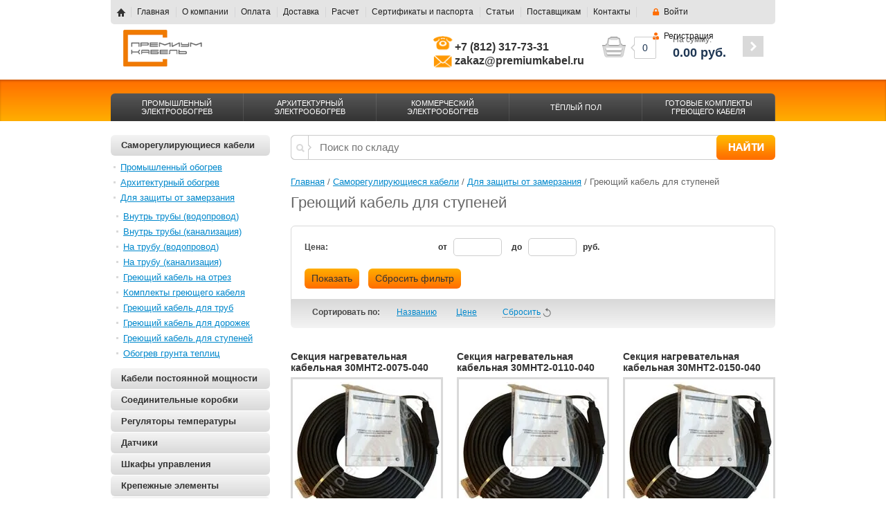

--- FILE ---
content_type: text/html; charset=utf-8
request_url: https://premiumkabel.ru/magazin/folder/greyushchiy-kabel-dlya-stupeney
body_size: 12527
content:


<!doctype html>
<html lang="ru">
<head>
<meta charset="utf-8">
<meta name="robots" content="all"/>
<title>Греющий кабель для ступеней | Премиум кабель </title>
<meta name="description" content="Греющий кабель для ступеней купить в СПб по низкой цене ">
<meta name="keywords" content="Греющий кабель для ступеней ">
<meta name="SKYPE_TOOLBAR" content="SKYPE_TOOLBAR_PARSER_COMPATIBLE">
<link rel="stylesheet" href="/g/css/styles_articles_tpl.css">
<meta name="google-site-verification" content="NCheB3RPvl-5tc_eyH3t0pQFV8jgeBFZc_gbDIGgPLY" />
<link rel='stylesheet' type='text/css' href='/shared/highslide-4.1.13/highslide.min.css'/>
<script type='text/javascript' src='/shared/highslide-4.1.13/highslide-full.packed.js'></script>
<script type='text/javascript'>
hs.graphicsDir = '/shared/highslide-4.1.13/graphics/';
hs.outlineType = null;
hs.showCredits = false;
hs.lang={cssDirection:'ltr',loadingText:'Загрузка...',loadingTitle:'Кликните чтобы отменить',focusTitle:'Нажмите чтобы перенести вперёд',fullExpandTitle:'Увеличить',fullExpandText:'Полноэкранный',previousText:'Предыдущий',previousTitle:'Назад (стрелка влево)',nextText:'Далее',nextTitle:'Далее (стрелка вправо)',moveTitle:'Передвинуть',moveText:'Передвинуть',closeText:'Закрыть',closeTitle:'Закрыть (Esc)',resizeTitle:'Восстановить размер',playText:'Слайд-шоу',playTitle:'Слайд-шоу (пробел)',pauseText:'Пауза',pauseTitle:'Приостановить слайд-шоу (пробел)',number:'Изображение %1/%2',restoreTitle:'Нажмите чтобы посмотреть картинку, используйте мышь для перетаскивания. Используйте клавиши вперёд и назад'};</script>

            <!-- 46b9544ffa2e5e73c3c971fe2ede35a5 -->
            <script src='/shared/s3/js/lang/ru.js'></script>
            <script src='/shared/s3/js/common.min.js'></script>
        <link rel='stylesheet' type='text/css' href='/shared/s3/css/calendar.css' /><link rel="icon" href="/favicon.png" type="image/png">

<!--s3_require-->
<link rel="stylesheet" href="/g/basestyle/1.0.1/user/user.css" type="text/css"/>
<link rel="stylesheet" href="/g/basestyle/1.0.1/user/user.orange.css" type="text/css"/>
<script type="text/javascript" src="/g/basestyle/1.0.1/user/user.js" async></script>
<!--/s3_require-->

<link href="/g/shop2/shop2.css" rel="stylesheet" type="text/css" />
<link href="/g/shop2/comments/comments.less.css" rel="stylesheet" type="text/css" />
<link rel="stylesheet" type="text/css" href="/g/shop2/elements.less.css">

	<script type="text/javascript" src="/g/jquery/jquery-1.7.2.min.js" charset="utf-8"></script>


<script type="text/javascript" src="/g/shop2/shop2.packed.js"></script>
<script type="text/javascript" src="/g/printme.js" charset="utf-8"></script>
<script type="text/javascript" src="/g/no_cookies.js" charset="utf-8"></script>
<script type="text/javascript" src="/g/shop2v2/default/js/baron.min.js"></script>
<script type="text/javascript" src="/g/shop2/shop2custom.js" charset="utf-8"></script>
<script type="text/javascript" src="/g/shop2/disable.params.shop2.js" charset="utf-8"></script>
<script type="text/javascript">
	shopClient.uri = '/magazin';
	shopClient.mode = 'folder';
        	shop2.apiHash = {"getPromoProducts":"e0ca78cd3258a17eddf5d1a1cde472d3","cartAddItem":"3ac06049be505c010cc933e02561a899","getSearchMatches":"3794a53bd0c9e5657598931e1432f74c","getFolderCustomFields":"65817954011f596a4c5a7feb0023b25c","getProductListItem":"9a80129d5fa1dbe78acd48c3c67367eb","cartRemoveItem":"0c9c32eaa15d29efaaf03107ece68cb7","cartUpdate":"afba5194233c2b531bbfe498148bdff5","cartRemoveCoupon":"5180271fb86cbc4270e1db31f50d62e5","cartAddCoupon":"9f332da87bf21500bb4be11719a51b28","deliveryCalc":"8fc7d77ba7a58488e5f4e59851815c92","printOrder":"4b2b3c265e7798e178e34303f0565840","cancelOrder":"a327028748b5ae03fcf2e3ad8ce23963","cancelOrderNotify":"468d772c7ec2b951d9f18320d08a02d2","repeatOrder":"5a9761e975943054f83c044e005f930e","paymentMethods":"531c80c8e626e3483d6481d93d39f499","compare":"3109cb2329a55600c2e9fe6a025bbee7"};
</script>
<link rel="stylesheet" href="/t/v1713/images/theme0/styles.scss.css"> 
<link rel="stylesheet" href="/t/v1713/images/css/site.addons.scss.css">


<script src="/g/module/megaslider/js/megaslider.jquery.js" charset="utf-8"></script>
<script src="/g/templates/shop2/1.30.2/js/jcarousellite.min.js"></script>

<script src="/g/s3/shop2/fly/0.0.2/s3.shop2.fly.js"></script>
<script src="/g/s3/shop2/popup/0.0.1/s3.shop2.popup.js"></script>
<script src="/g/templates/shop2/1.30.2/js/main.js" charset="utf-8"></script>

<script src="/t/v1713/images/jquery.maskedinput.js" charset="utf-8"></script>

<script>
	jQuery(function($){
	  $("#user_phone").mask("+7 999 999 99 99");
	});
</script> 

<style>.navigation-panel nav .nav-in .top-menu li{width:20%;}</style>
    
        <script>
            $(function(){
              $.s3Shop2Fly({button: '.button-wrap', image: '.product-image', cart: '#shop2-cart-preview .cart-wrap'});
            });
        </script>
    

    
        <script>
            $(function(){
                $.s3Shop2Popup();
            });
        </script>
    

<!--[if lt IE 9]>
<script src="/g/libs/html5shiv/html5.js"></script>
<![endif]-->
</head>
<body>
																																														<div class="site-wrapper ">
    <header role="banner" class="header clear-self">
        <div class="company-name">
                        <div class="logo-pic"><a href="http://premiumkabel.ru"><img src="/thumb/2/1D7WDiB7t4XiXh3ztlSwnA/175r100/d/2111153.png" alt="" /></a></div>
                                            </div>
        <div class="center-header-block">
                        <div class="information">
                <div class="activ"></div>
                <div class="site-phone"><table style="width: 314px; height: 38px;">
	<tbody>
		<tr>
			<td style="text-align: right;"><img alt="telephone13" src="/thumb/2/0JCr9zXPqFwLhIp3Z_gHxQ/r/d/telephone13_1.png" style="border-width: 0;" title="" /></td>
			<td>
			<p><span style="font-size: 12pt;"><strong><span class="ya-phone">+7 (812) 317-73-31</span></strong></span><br />
			<span style="font-size: 12pt;"><strong>zakaz@premiumkabel.ru</strong></span></p>
			</td>
		</tr>
	</tbody>
</table></div>
            </div>
                    </div>
    <div class="navigation-panel-in-head clear-self">
        <nav>
            <div class="nav-in clear-self">
                <div class="to-home"><a href="/"></a></div>
                                <div class="reg-wrap">
<a href="/users/login" class="enter-to">Войти</a>
<a href="/users/register" class="registration">Регистрация</a>
</div>                                <ul class="top-menu">
                                         <li><a href="/">Главная</a></li>
                                        <li><a href="/o-kompanii">О компании</a></li>
                                        <li><a href="/oplata">Оплата</a></li>
                                        <li><a href="/dostavka">Доставка</a></li>
                                        <li><a href="/raschet">Расчет</a></li>
                                        <li><a href="/sertifikaty">Сертификаты и паспорта</a></li>
                                        <li><a href="/stati-1">Статьи</a></li>
                                        <li><a href="/postavshchikam">Поставщикам</a></li>
                                        <li><a href="/kontakty">Контакты</a></li>
                                    </ul>
            </div>
        </nav>
    </div>
         
     
<div id="shop2-cart-preview">
<div class="cart-wrap">
<div class="cart-in">
<div class="cart-amount">
<div class="amount-arrow"></div>
<div class="amount-arrow2"></div>
<div><span id="cart_total_amount">0</span></div>
</div>
<div class="cart-total">
<div>На сумму:</div>
<strong><span id="cart_total">0.00</span>&nbsp;руб.</strong>
</div>
<div class="cart-order">
<a href="/magazin/cart"><span></span></a>
</div>
</div>
</div>	
</div>    </header><!-- .header-->
    <div class="navigation-panel clear-self">
        <nav>
            <div class="nav-in clear-self">
                <ul class="top-menu">
                                        <li><a href="/promyshlennyy-elektroobogrev">ПРОМЫШЛЕННЫЙ ЭЛЕКТРООБОГРЕВ</a></li>
                                        <li><a href="/arhitekturnyj-elektroobogrev">АРХИТЕКТУРНЫЙ ЭЛЕКТРООБОГРЕВ</a></li>
                                        <li><a href="/kommercheskiy-elektroobogrev">КОММЕРЧЕСКИЙ ЭЛЕКТРООБОГРЕВ</a></li>
                                        <li><a href="/bytovoy-elektroobogrev">ТЁПЛЫЙ ПОЛ</a></li>
                                        <li><a href="/gotovyye-komplekty">ГОТОВЫЕ КОМПЛЕКТЫ ГРЕЮЩЕГО КАБЕЛЯ</a></li>
                                    </ul>
            </div>
        </nav>
    </div>
    <div class="content-wrapper clear-self">
        <aside role="complementary" class="sidebar right">
            
            <ul class="categories">      <li><a href="/magazin/folder/samoreguliruushiesya-kabeli">Саморегулирующиеся кабели</a>
            <ul>
        <li><a href="/magazin/folder/po-markirovke">Промышленный обогрев</a>
              </li>
          <li><a href="/magazin/folder/greyushchij-kabel-dlya-krovli">Архитектурный обогрев</a>
              </li>
          <li><a href="/magazin/folder/heating-cables">Для защиты от замерзания</a>
            <ul>
        <li><a href="/magazin/folder/vnutr-truby-vodoprovod">Внутрь трубы (водопровод)</a>
              </li>
          <li><a href="/magazin/folder/vnutr-truby-kanalizatsiya-1">Внутрь трубы (канализация)</a>
              </li>
          <li><a href="/magazin/folder/na-trubu-vodoprovod">На трубу (водопровод)</a>
              </li>
          <li><a href="/magazin/folder/na-trubu-kanalizatsiya-1">На трубу (канализация)</a>
              </li>
          <li><a href="/magazin/folder/greyushchiy-kabel-na-otrez">Греющий кабель на отрез</a>
              </li>
          <li><a href="/magazin/folder/gotovyye-komplekty">Комплекты греющего кабеля</a>
              </li>
          <li><a href="/magazin/folder/greyushchiy-kabel-dlya-trub">Греющий кабель для труб</a>
              </li>
          <li><a href="/magazin/folder/greyushchiy-kabel-dlya-dorozhek">Греющий кабель для дорожек</a>
              </li>
          <li><a href="/magazin/folder/greyushchiy-kabel-dlya-stupeney">Греющий кабель для ступеней</a>
              </li>
          <li><a href="/magazin/folder/obogrev-grunta-teplits">Обогрев грунта теплиц</a>
              </li>
      </ul>
  </li>
    </ul>
  </li>
        <li><a href="/magazin/folder/rezistivnie-kabeli">Кабели постоянной мощности</a>
              </li>
          <li><a href="/magazin/folder/junction-boxes">Соединительные коробки</a>
              </li>
          <li><a href="/magazin/folder/regulyatory-temperatury">Регуляторы температуры</a>
              </li>
          <li><a href="/magazin/folder/datchiki">Датчики</a>
              </li>
          <li><a href="/magazin/folder/shkafy-elektricheskiye-nizkovoltnyye">Шкафы управления</a>
              </li>
          <li><a href="/magazin/folder/krepezhnyye-elementy">Крепежные элементы</a>
              </li>
          <li><a href="/magazin/folder/teplyye-poly">Теплые полы</a>
        </li>
</ul>
            <div class="search-form">
<div class="search-title toggle-title" id="shop_search_block">Поиск по товарам <span></span></div>
<div class="search-expand">			

<form class="extended" method="get" name="shop2_search" action="/magazin/search" enctype="multipart/form-data">
	<input type="hidden" name="sort_by" value=""/>
	<div class="row">
		<div class="row-title">Цена:</div>
		<label><input type="text" placeholder="от" class="small" name="s[price][min]" value="" /></label>
		&nbsp;
		<label><input type="text" placeholder="до" class="small" name="s[price][max]" value="" /></label>
	</div>	
		<div class="row">
		<label class="row-title" for="s[name]">Название:</label>
		<input type="text" id="s[name]" name="s[name]" value="" maxlength="100" size="16" />
	</div>
		
	<div class="row"><div class="row-title">Выберите категорию:</div><select id="s[folder_id]" name="s[folder_id]" onchange="shopClient.Search.getFolderParams(this, '65817954011f596a4c5a7feb0023b25c', 916628)"><option value="" >Все</option><option value="1025510821" > Саморегулирующиеся кабели</option><option value="122466300" >&raquo; Промышленный обогрев</option><option value="117036900" >&raquo; Архитектурный обогрев</option><option value="948771221" >&raquo; Для защиты от замерзания</option><option value="130313209" >&raquo;&raquo; Внутрь трубы (водопровод)</option><option value="130315009" >&raquo;&raquo; Внутрь трубы (канализация)</option><option value="130314209" >&raquo;&raquo; На трубу (водопровод)</option><option value="130315609" >&raquo;&raquo; На трубу (канализация)</option><option value="130316009" >&raquo;&raquo; Греющий кабель на отрез</option><option value="61221641" >&raquo;&raquo; Комплекты греющего кабеля</option><option value="61220041" >&raquo;&raquo; Греющий кабель для труб</option><option value="61220841" >&raquo;&raquo; Греющий кабель для дорожек</option><option value="61221041" >&raquo;&raquo; Греющий кабель для ступеней</option><option value="49101441" >&raquo;&raquo; Обогрев грунта теплиц</option><option value="1025511421" > Кабели постоянной мощности</option><option value="948770621" > Соединительные коробки</option><option value="59423241" > Регуляторы температуры</option><option value="56014841" > Датчики</option><option value="54614641" > Шкафы управления</option><option value="948771021" > Крепежные элементы</option><option value="94524009" > Теплые полы</option></select></div><div id="shop2_search_custom_fields"></div>
	
	<div class="row"><div class="row-title">Производитель:</div><select name="s[vendor_id]"><option value="">Все</option><option value="74032509" >ЭКСТЕР</option></select></div>	<div class="row">
		<div class="row-title">Новинка:</div>
		<select name="s[new]">         
					<option value="">Все</option>
					<option value="0">нет</option>
					<option value="1">да</option>
		</select>
	</div>
	<div class="row">
		<div class="row-title">Спецпредложение:</div>
		<select name="s[special]">         
					<option value="">Все</option>
					<option value="0">нет</option>
					<option value="1">да</option>
		</select>
	</div>
	<div class="row">
		<div class="row-title">Результатов на странице:</div>
		<select name="s[products_per_page]">         
												<option value="5">5</option>
									<option value="20">20</option>
									<option value="35">35</option>
									<option value="50">50</option>
									<option value="65">65</option>
									<option value="80">80</option>
									<option value="95">95</option>
					</select>
	</div>
		<div class="clear-container"></div>
	<div class="row">
		<button type="submit" class="button-wrap">Найти</button>
	</div>

<re-captcha data-captcha="recaptcha"
     data-name="captcha"
     data-sitekey="6LcNwrMcAAAAAOCVMf8ZlES6oZipbnEgI-K9C8ld"
     data-lang="ru"
     data-rsize="invisible"
     data-type="image"
     data-theme="light"></re-captcha></form>
</div>
</div>                        <div class="edit-block-wrap">
                <div class="edit-block-title">Контакты</div>
                <div class="edit-block-body">
                    <p><span style="font-size:10pt;"><strong><span style="color: rgb(102, 102, 102);">Тел:&nbsp; &nbsp; +7 (812) 317-73-31</span></strong></span></p>

<p><a href="mailto:zakaz@premiumkabel.ru"><span style="font-size:10pt;"><strong><span style="color: rgb(102, 102, 102);">zakaz@premiumkabel.ru</span></strong></span></a></p>

<p>&nbsp;</p>
                </div>
            </div>
                        <script type="text/javascript" src="/g/templates/solutions/all/form/gr-form.js"></script>                            
                <style type="text/css">
                  .gr-form {
                    margin:20px 0;
                  }
                </style>
                    </aside> <!-- .sidebar-right -->
        <main role="main" class="main">
            <div class="content">
                <div class="content-inner">
					<link href="/t/v1713/images/autocomplete/jquery-ui.css" rel="stylesheet" type="text/css" />
<script src="/t/v1713/images/autocomplete/jquery-ui.min.js"></script>

<style>
	.ui-widget-content {
		background: #fff !important;
	}
    .autocomplete-table {
        width:580px;
        border: 0;
        collapse: 0;
        border-spacing: 0;
        font-size: 14px;
    }

    .autocomplete-item-image {
        text-align: center;
    }

    .autocomplete-item-image > div {
        display: inline-block;
        width: 60px;
    }

    .autocomplete-item-image > div img {
        vertical-align: middle;
        margin-right: 5px;
        max-height: 50px;
        max-width: 50px;
    }

    .autocomplete-item-name {
        width: 100%;
    }

    .autocomplete-item-name > div {
        font-size: 11px;
        color: #999;
    }

    .autocomplete-item-price > div {
        color: #4A4A4A;
        text-align: right;
        white-space: nowrap;
        display: inline-block;
        padding-left: 10px;
        min-width: 50px;
    }

	.ui-state-hover,
	.ui-widget-content .ui-state-hover,
	.ui-widget-header .ui-state-hover,
	.ui-state-focus,
	.ui-widget-content .ui-state-focus,
	.ui-widget-header .ui-state-focus {
	    background: #E4E4E4;
	    border: 1px solid #EB6700;
	    color: #000;
	}
	.ui-state-focus .autocomplete-item-name > div,
	.ui-state-focus .autocomplete-item-price > div {
		color:#042F5A; }
</style>
<script>
    $(function () {
        var cache = {};
        $("#search").autocomplete({
            source: function (request, response) {
                var term = request.term;
                if (term in cache) {
                    response(cache[term]);
                    return;
                }

                $.getJSON('/magazin/search?autocomplete=true&search_text=' + request.term,
                        function (data, status, xhr) {
                            cache[term] = data;
                            response(data);
                        });
            },
            minLength: 3,
            select: function (event, ui) {
                document.location = ui.item.url;
                return false;
            }
        }).autocomplete('instance')._renderItem = function (ul, item) {
            var cont = '';
            var article = item.article ? '<div>Артикул: ' + item.article + '</div>' : '';

            cont += '<table class="autocomplete-table"><tr>';
            cont += '<td class="autocomplete-item-image"><div><img src="' + item.image + '"></div></td>';
            cont += '<td class="autocomplete-item-name">' + item.label + article + '</td>';
            cont += '<td class="autocomplete-item-price"><div>' + item.price + ' руб.</div></td>';
            cont += '</tr></table>';

            return $('<li>')
                    .append(cont)
                    .appendTo(ul);
        };
    });
</script>


<form method="get" name="searchForm" action="/magazin/search" class="search_all">
    <input type="text" id="search" name="search_text" placeholder="Поиск по складу" value="" class="search_box"/>
    <input type="submit" class="search_button" value="Найти"/>
<re-captcha data-captcha="recaptcha"
     data-name="captcha"
     data-sitekey="6LcNwrMcAAAAAOCVMf8ZlES6oZipbnEgI-K9C8ld"
     data-lang="ru"
     data-rsize="invisible"
     data-type="image"
     data-theme="light"></re-captcha></form>                                        
<div class="site-path" data-url="/"><a href="/">Главная</a> / <a href="/magazin/folder/samoreguliruushiesya-kabeli">Саморегулирующиеся кабели</a> / <a href="/magazin/folder/heating-cables">Для защиты от замерзания</a> / Греющий кабель для ступеней</div>                    <h1>Греющий кабель для ступеней</h1>


<script type="text/javascript">
    if ( typeof jQuery == "undefined") {
        document.write('<' + 'script type="text/javascript" charset="utf-8" ' + 'src="/shared/s3/js/jquery-1.7.2.min.js"' + '><' + '/script>');
    }
</script>



<script type="text/javascript">
//<![CDATA[
    shop2.product.init({
    'refs'    : {"228771041":{"linejnaa_mosnost":{"30 \u0412\u0442\/\u043c":["272774041"]},"dlinna_nagrevatelnoy_chasti":{"11,0 \u043c":["272774041"]},"maksimalnaa_dopustimaa_temperatu":{"+90 \u00b0\u0421":["272774041"]}},"229041641":{"linejnaa_mosnost":{"30 \u0412\u0442\/\u043c":["273119841"]},"dlinna_nagrevatelnoy_chasti":{"15,0 \u043c":["273119841"]},"maksimalnaa_dopustimaa_temperatu":{"+90 \u00b0\u0421":["273119841"]}},"229044241":{"linejnaa_mosnost":{"30 \u0412\u0442\/\u043c":["273124241"]},"dlinna_nagrevatelnoy_chasti":{"21,0 \u043c":["273124241"]},"maksimalnaa_dopustimaa_temperatu":{"+90 \u00b0\u0421":["273124241"]}},"229044841":{"linejnaa_mosnost":{"30 \u0412\u0442\/\u043c":["273126241"]},"dlinna_nagrevatelnoy_chasti":{"27,5 \u043c":["273126241"]},"maksimalnaa_dopustimaa_temperatu":{"+90 \u00b0\u0421":["273126241"]}},"229052441":{"linejnaa_mosnost":{"30 \u0412\u0442\/\u043c":["273142641"]},"dlinna_nagrevatelnoy_chasti":{"37,0 \u043c":["273142641"]},"maksimalnaa_dopustimaa_temperatu":{"+90 \u00b0\u0421":["273142641"]}},"229057041":{"linejnaa_mosnost":{"30 \u0412\u0442\/\u043c":["273153641"]},"dlinna_nagrevatelnoy_chasti":{"48,0 \u043c":["273153641"]},"maksimalnaa_dopustimaa_temperatu":{"+90 \u00b0\u0421":["273153641"]}},"229059241":{"linejnaa_mosnost":{"30 \u0412\u0442\/\u043c":["273158841"]},"dlinna_nagrevatelnoy_chasti":{"62,0 \u043c":["273158841"]},"maksimalnaa_dopustimaa_temperatu":{"+90 \u00b0\u0421":["273158841"]}},"229070841":{"linejnaa_mosnost":{"30 \u0412\u0442\/\u043c":["273175041"]},"dlinna_nagrevatelnoy_chasti":{"77,0 \u043c":["273175041"]},"maksimalnaa_dopustimaa_temperatu":{"+90 \u00b0\u0421":["273175041"]}},"229085641":{"linejnaa_mosnost":{"30 \u0412\u0442\/\u043c":["273197841"]},"dlinna_nagrevatelnoy_chasti":{"93,0 \u043c":["273197841"]},"maksimalnaa_dopustimaa_temperatu":{"+90 \u00b0\u0421":["273197841"]}},"229087841":{"linejnaa_mosnost":{"30 \u0412\u0442\/\u043c":["273200441"]},"dlinna_nagrevatelnoy_chasti":{"105,0 \u043c":["273200441"]},"maksimalnaa_dopustimaa_temperatu":{"+90 \u00b0\u0421":["273200441"]}},"229090841":{"linejnaa_mosnost":{"30 \u0412\u0442\/\u043c":["273203641"]},"dlinna_nagrevatelnoy_chasti":{"130,0 \u043c":["273203641"]},"maksimalnaa_dopustimaa_temperatu":{"+90 \u00b0\u0421":["273203641"]}},"229111241":{"linejnaa_mosnost":{"30 \u0412\u0442\/\u043c":["273227841"]},"dlinna_nagrevatelnoy_chasti":{"160,0 \u043c":["273227841"]},"maksimalnaa_dopustimaa_temperatu":{"+90 \u00b0\u0421":["273227841"]}},"1481229821":{"linejnaa_mosnost":{"30 \u0412\u0442\/\u043c":["1757553221"]},"dlinna_nagrevatelnoy_chasti":{"7,5 \u043c":["1757553221"]},"maksimalnaa_dopustimaa_temperatu":{"+90 \u00b0\u0421":["1757553221"]}}},
    'apiHash' : {"getPromoProducts":"e0ca78cd3258a17eddf5d1a1cde472d3","cartAddItem":"3ac06049be505c010cc933e02561a899","getSearchMatches":"3794a53bd0c9e5657598931e1432f74c","getFolderCustomFields":"65817954011f596a4c5a7feb0023b25c","getProductListItem":"9a80129d5fa1dbe78acd48c3c67367eb","cartRemoveItem":"0c9c32eaa15d29efaaf03107ece68cb7","cartUpdate":"afba5194233c2b531bbfe498148bdff5","cartRemoveCoupon":"5180271fb86cbc4270e1db31f50d62e5","cartAddCoupon":"9f332da87bf21500bb4be11719a51b28","deliveryCalc":"8fc7d77ba7a58488e5f4e59851815c92","printOrder":"4b2b3c265e7798e178e34303f0565840","cancelOrder":"a327028748b5ae03fcf2e3ad8ce23963","cancelOrderNotify":"468d772c7ec2b951d9f18320d08a02d2","repeatOrder":"5a9761e975943054f83c044e005f930e","paymentMethods":"531c80c8e626e3483d6481d93d39f499","compare":"3109cb2329a55600c2e9fe6a025bbee7"},
    'verId'   : 916628
});
// ]]>
</script>


   
        
                                                          
    
                        	
	<a id="shop2-filter"></a>

	
					<script type="text/javascript" charset="utf-8">
			    shopClient.Filter.Folder('s[folder_id]', 61221041);			    			</script>
				
					<form class="shop2-filter">
				<table>
					<tr>
						<th>Цена:</th>
						<td>
							<label><strong>от</strong> <input type="text" value="" name="s[price][min]" /></label>
							<label><strong>до</strong> <input type="text" value="" name="s[price][max]" /> <strong>руб.</strong></label>
						</td>
					</tr>

					
																
					
									</table>
					<div class="result-wr">
						<a class="button-wrap" href="javascript:shopClient.Filter.goToUrl()">Показать</a>
						<a class="button-wrap" href="/magazin/folder/greyushchiy-kabel-dlya-stupeney">Сбросить фильтр</a>
						<span class="filter-result filter-result-hide">
							Найдено:
							<span id="filter-result">								0
															</span>
						<span class="result-arrow"> </span>
					</div>
				</span>
			<re-captcha data-captcha="recaptcha"
     data-name="captcha"
     data-sitekey="6LcNwrMcAAAAAOCVMf8ZlES6oZipbnEgI-K9C8ld"
     data-lang="ru"
     data-rsize="invisible"
     data-type="image"
     data-theme="light"></re-captcha></form>
			
			<div class="shop2-sorting shop2-sorting-panel">
			<div class="shop2-sorting-params">
				<strong>Сортировать по:</strong>
				<a href="javascript:shopClient.Filter.sortBy('name');" id="shop2-sorting-name" class="shop2-sorting-param">Названию<span></span></a>
				<a href="javascript:shopClient.Filter.sortBy('price');" id="shop2-sorting-price" class="shop2-sorting-param">Цене<span></span></a>
				<a href="javascript:shopClient.Filter.resetSort();" class="shop2-sorting-reset">
					<span>Сбросить</span>
					<span class="shop2-sorting-reset-arrow"></span>
				</a>
			</div>
		</div>
	                

            <div id="shop2-products" class="product-list">
                <form style="width:220px;"  class="shop2-product-item product-item-thumb" method="post" action="/magazin?mode=cart&amp;action=add" accept-charset="utf-8" onsubmit="shopClient.addItem(this, '3ac06049be505c010cc933e02561a899', '916628', this.kind_id.value, this.amount.value, this.elements.submit, 'shop2-cart-preview'); return false;">
<input type="hidden" name="kind_id" value="1757553221" />
		<input type="hidden" name="product_id" value="1481229821" />
    	<input type="hidden" name="meta" value='{&quot;linejnaa_mosnost&quot;:&quot;30 \u0412\u0442\/\u043c&quot;,&quot;dlinna_nagrevatelnoy_chasti&quot;:&quot;7,5 \u043c&quot;,&quot;maksimalnaa_dopustimaa_temperatu&quot;:&quot;+90 \u00b0\u0421&quot;}'/>		
<div class="product-top">
			<div class="product-name"><a href="/magazin/product/sektsiya-nagrevatelnaya-kabelnaya-30mnt2-0075-040">Секция нагревательная кабельная 30МНТ2-0075-040</a></div>
			<div class="product-image" style="min-width:214px;min-height:214px;line-height:214px;">
            	<a href="/magazin/product/sektsiya-nagrevatelnaya-kabelnaya-30mnt2-0075-040"><img src="/thumb/2/0FZd3C3DJWNcU_lQRSNqEQ/214r214/d/%D0%9C%D0%9D%D0%A2.jpg" alt="Секция нагревательная кабельная 30МНТ2-0075-040" /></a>
            	</div>
<ul class="product-param">
        
	<li><div class="param-tit">Линейная мощность:</div><div class="param-val">30 Вт/м </div><div class="product-clear"></div></li><li><div class="param-tit">Длина нагревательной части:</div><div class="param-val">7,5 м </div><div class="product-clear"></div></li><li><div class="param-tit">Термостойкость:</div><div class="param-val">+90 °С </div><div class="product-clear"></div></li>
</ul>

			<div class="product-compare">
			<label>
				<input type="checkbox" value="1757553221"/>
				Добавить к сравнению
			</label>
		</div>
		
	
	
	<div class="tpl-stars"><div class="tpl-rating" style="width: 0%;"></div></div>

	<div style="font-size:13px; line-height:normal; padding:10px 0 0 0;">для обогрева водосточной системы, кровли зданий и открытых площадей</div>
			
		</div>
		<div class="product-bot">
<div class="product-price">
								<div class="price-current"><strong>2&nbsp;230.00 руб.</strong></div>
			</div>
			<div class="shop2-product-wrap">
				<button class="button-wrap" type="submit"  name="submit" onclick="yaCounter29513865.reachGoal('korzina'); return true;">Купить</button>
			</div>
			<div class="shop2-product-amount">
				<input type="text" maxlength="4" value="1" name="amount">
			</div>
		</div>
	<re-captcha data-captcha="recaptcha"
     data-name="captcha"
     data-sitekey="6LcNwrMcAAAAAOCVMf8ZlES6oZipbnEgI-K9C8ld"
     data-lang="ru"
     data-rsize="invisible"
     data-type="image"
     data-theme="light"></re-captcha></form>    <form style="width:220px;"  class="shop2-product-item product-item-thumb" method="post" action="/magazin?mode=cart&amp;action=add" accept-charset="utf-8" onsubmit="shopClient.addItem(this, '3ac06049be505c010cc933e02561a899', '916628', this.kind_id.value, this.amount.value, this.elements.submit, 'shop2-cart-preview'); return false;">
<input type="hidden" name="kind_id" value="272774041" />
		<input type="hidden" name="product_id" value="228771041" />
    	<input type="hidden" name="meta" value='{&quot;linejnaa_mosnost&quot;:&quot;30 \u0412\u0442\/\u043c&quot;,&quot;dlinna_nagrevatelnoy_chasti&quot;:&quot;11,0 \u043c&quot;,&quot;maksimalnaa_dopustimaa_temperatu&quot;:&quot;+90 \u00b0\u0421&quot;}'/>		
<div class="product-top">
			<div class="product-name"><a href="/magazin/product/sektsiya-nagrevatelnaya-kabelnaya-30mnt2-0110-040">Секция нагревательная кабельная 30МНТ2-0110-040</a></div>
			<div class="product-image" style="min-width:214px;min-height:214px;line-height:214px;">
            	<a href="/magazin/product/sektsiya-nagrevatelnaya-kabelnaya-30mnt2-0110-040"><img src="/thumb/2/0FZd3C3DJWNcU_lQRSNqEQ/214r214/d/%D0%9C%D0%9D%D0%A2.jpg" alt="Секция нагревательная кабельная 30МНТ2-0110-040" /></a>
            	</div>
<ul class="product-param">
        
	<li><div class="param-tit">Линейная мощность:</div><div class="param-val">30 Вт/м </div><div class="product-clear"></div></li><li><div class="param-tit">Длина нагревательной части:</div><div class="param-val">11,0 м </div><div class="product-clear"></div></li><li><div class="param-tit">Термостойкость:</div><div class="param-val">+90 °С </div><div class="product-clear"></div></li>
</ul>

			<div class="product-compare">
			<label>
				<input type="checkbox" value="272774041"/>
				Добавить к сравнению
			</label>
		</div>
		
	
	
	<div class="tpl-stars"><div class="tpl-rating" style="width: 0%;"></div></div>

	<div style="font-size:13px; line-height:normal; padding:10px 0 0 0;">для обогрева водосточной системы, кровли зданий и открытых площадей</div>
			
		</div>
		<div class="product-bot">
<div class="product-price">
								<div class="price-current"><strong>2&nbsp;780.00 руб.</strong></div>
			</div>
			<div class="shop2-product-wrap">
				<button class="button-wrap" type="submit"  name="submit" onclick="yaCounter29513865.reachGoal('korzina'); return true;">Купить</button>
			</div>
			<div class="shop2-product-amount">
				<input type="text" maxlength="4" value="1" name="amount">
			</div>
		</div>
	<re-captcha data-captcha="recaptcha"
     data-name="captcha"
     data-sitekey="6LcNwrMcAAAAAOCVMf8ZlES6oZipbnEgI-K9C8ld"
     data-lang="ru"
     data-rsize="invisible"
     data-type="image"
     data-theme="light"></re-captcha></form>    <form style="width:220px;"  class="shop2-product-item product-item-thumb" method="post" action="/magazin?mode=cart&amp;action=add" accept-charset="utf-8" onsubmit="shopClient.addItem(this, '3ac06049be505c010cc933e02561a899', '916628', this.kind_id.value, this.amount.value, this.elements.submit, 'shop2-cart-preview'); return false;">
<input type="hidden" name="kind_id" value="273119841" />
		<input type="hidden" name="product_id" value="229041641" />
    	<input type="hidden" name="meta" value='{&quot;linejnaa_mosnost&quot;:&quot;30 \u0412\u0442\/\u043c&quot;,&quot;dlinna_nagrevatelnoy_chasti&quot;:&quot;15,0 \u043c&quot;,&quot;maksimalnaa_dopustimaa_temperatu&quot;:&quot;+90 \u00b0\u0421&quot;}'/>		
<div class="product-top">
			<div class="product-name"><a href="/magazin/product/sektsiya-nagrevatelnaya-kabelnaya-30mnt2-0150-040">Секция нагревательная кабельная 30МНТ2-0150-040</a></div>
			<div class="product-image" style="min-width:214px;min-height:214px;line-height:214px;">
            	<a href="/magazin/product/sektsiya-nagrevatelnaya-kabelnaya-30mnt2-0150-040"><img src="/thumb/2/0FZd3C3DJWNcU_lQRSNqEQ/214r214/d/%D0%9C%D0%9D%D0%A2.jpg" alt="Секция нагревательная кабельная 30МНТ2-0150-040" /></a>
            	</div>
<ul class="product-param">
        
	<li><div class="param-tit">Линейная мощность:</div><div class="param-val">30 Вт/м </div><div class="product-clear"></div></li><li><div class="param-tit">Длина нагревательной части:</div><div class="param-val">15,0 м </div><div class="product-clear"></div></li><li><div class="param-tit">Термостойкость:</div><div class="param-val">+90 °С </div><div class="product-clear"></div></li>
</ul>

			<div class="product-compare">
			<label>
				<input type="checkbox" value="273119841"/>
				Добавить к сравнению
			</label>
		</div>
		
	
	
	<div class="tpl-stars"><div class="tpl-rating" style="width: 0%;"></div></div>

	<div style="font-size:13px; line-height:normal; padding:10px 0 0 0;">для обогрева водосточной системы, кровли зданий и открытых площадей</div>
			
		</div>
		<div class="product-bot">
<div class="product-price">
								<div class="price-current"><strong>3&nbsp;470.00 руб.</strong></div>
			</div>
			<div class="shop2-product-wrap">
				<button class="button-wrap" type="submit"  name="submit" onclick="yaCounter29513865.reachGoal('korzina'); return true;">Купить</button>
			</div>
			<div class="shop2-product-amount">
				<input type="text" maxlength="4" value="1" name="amount">
			</div>
		</div>
	<re-captcha data-captcha="recaptcha"
     data-name="captcha"
     data-sitekey="6LcNwrMcAAAAAOCVMf8ZlES6oZipbnEgI-K9C8ld"
     data-lang="ru"
     data-rsize="invisible"
     data-type="image"
     data-theme="light"></re-captcha></form>    <form style="width:220px;"  class="shop2-product-item product-item-thumb" method="post" action="/magazin?mode=cart&amp;action=add" accept-charset="utf-8" onsubmit="shopClient.addItem(this, '3ac06049be505c010cc933e02561a899', '916628', this.kind_id.value, this.amount.value, this.elements.submit, 'shop2-cart-preview'); return false;">
<input type="hidden" name="kind_id" value="273124241" />
		<input type="hidden" name="product_id" value="229044241" />
    	<input type="hidden" name="meta" value='{&quot;linejnaa_mosnost&quot;:&quot;30 \u0412\u0442\/\u043c&quot;,&quot;dlinna_nagrevatelnoy_chasti&quot;:&quot;21,0 \u043c&quot;,&quot;maksimalnaa_dopustimaa_temperatu&quot;:&quot;+90 \u00b0\u0421&quot;}'/>		
<div class="product-top">
			<div class="product-name"><a href="/magazin/product/sektsiya-nagrevatelnaya-kabelnaya-30mnt2-0210-040">Секция нагревательная кабельная 30МНТ2-0210-040</a></div>
			<div class="product-image" style="min-width:214px;min-height:214px;line-height:214px;">
            	<a href="/magazin/product/sektsiya-nagrevatelnaya-kabelnaya-30mnt2-0210-040"><img src="/thumb/2/0FZd3C3DJWNcU_lQRSNqEQ/214r214/d/%D0%9C%D0%9D%D0%A2.jpg" alt="Секция нагревательная кабельная 30МНТ2-0210-040" /></a>
            	</div>
<ul class="product-param">
        
	<li><div class="param-tit">Линейная мощность:</div><div class="param-val">30 Вт/м </div><div class="product-clear"></div></li><li><div class="param-tit">Длина нагревательной части:</div><div class="param-val">21,0 м </div><div class="product-clear"></div></li><li><div class="param-tit">Термостойкость:</div><div class="param-val">+90 °С </div><div class="product-clear"></div></li>
</ul>

			<div class="product-compare">
			<label>
				<input type="checkbox" value="273124241"/>
				Добавить к сравнению
			</label>
		</div>
		
	
	
	<div class="tpl-stars"><div class="tpl-rating" style="width: 0%;"></div></div>

	<div style="font-size:13px; line-height:normal; padding:10px 0 0 0;">для обогрева водосточной системы, кровли зданий и открытых площадей</div>
			
		</div>
		<div class="product-bot">
<div class="product-price">
								<div class="price-current"><strong>4&nbsp;600.00 руб.</strong></div>
			</div>
			<div class="shop2-product-wrap">
				<button class="button-wrap" type="submit"  name="submit" onclick="yaCounter29513865.reachGoal('korzina'); return true;">Купить</button>
			</div>
			<div class="shop2-product-amount">
				<input type="text" maxlength="4" value="1" name="amount">
			</div>
		</div>
	<re-captcha data-captcha="recaptcha"
     data-name="captcha"
     data-sitekey="6LcNwrMcAAAAAOCVMf8ZlES6oZipbnEgI-K9C8ld"
     data-lang="ru"
     data-rsize="invisible"
     data-type="image"
     data-theme="light"></re-captcha></form>    <form style="width:220px;"  class="shop2-product-item product-item-thumb" method="post" action="/magazin?mode=cart&amp;action=add" accept-charset="utf-8" onsubmit="shopClient.addItem(this, '3ac06049be505c010cc933e02561a899', '916628', this.kind_id.value, this.amount.value, this.elements.submit, 'shop2-cart-preview'); return false;">
<input type="hidden" name="kind_id" value="273126241" />
		<input type="hidden" name="product_id" value="229044841" />
    	<input type="hidden" name="meta" value='{&quot;linejnaa_mosnost&quot;:&quot;30 \u0412\u0442\/\u043c&quot;,&quot;dlinna_nagrevatelnoy_chasti&quot;:&quot;27,5 \u043c&quot;,&quot;maksimalnaa_dopustimaa_temperatu&quot;:&quot;+90 \u00b0\u0421&quot;}'/>		
<div class="product-top">
			<div class="product-name"><a href="/magazin/product/sektsiya-nagrevatelnaya-kabelnaya-30mnt2-0275-040">Секция нагревательная кабельная 30МНТ2-0275-040</a></div>
			<div class="product-image" style="min-width:214px;min-height:214px;line-height:214px;">
            	<a href="/magazin/product/sektsiya-nagrevatelnaya-kabelnaya-30mnt2-0275-040"><img src="/thumb/2/0FZd3C3DJWNcU_lQRSNqEQ/214r214/d/%D0%9C%D0%9D%D0%A2.jpg" alt="Секция нагревательная кабельная 30МНТ2-0275-040" /></a>
            	</div>
<ul class="product-param">
        
	<li><div class="param-tit">Линейная мощность:</div><div class="param-val">30 Вт/м </div><div class="product-clear"></div></li><li><div class="param-tit">Длина нагревательной части:</div><div class="param-val">27,5 м </div><div class="product-clear"></div></li><li><div class="param-tit">Термостойкость:</div><div class="param-val">+90 °С </div><div class="product-clear"></div></li>
</ul>

			<div class="product-compare">
			<label>
				<input type="checkbox" value="273126241"/>
				Добавить к сравнению
			</label>
		</div>
		
	
	
	<div class="tpl-stars"><div class="tpl-rating" style="width: 0%;"></div></div>

	<div style="font-size:13px; line-height:normal; padding:10px 0 0 0;">для обогрева водосточной системы, кровли зданий и открытых площадей</div>
			
		</div>
		<div class="product-bot">
<div class="product-price">
								<div class="price-current"><strong>5&nbsp;165.00 руб.</strong></div>
			</div>
			<div class="shop2-product-wrap">
				<button class="button-wrap" type="submit"  name="submit" onclick="yaCounter29513865.reachGoal('korzina'); return true;">Купить</button>
			</div>
			<div class="shop2-product-amount">
				<input type="text" maxlength="4" value="1" name="amount">
			</div>
		</div>
	<re-captcha data-captcha="recaptcha"
     data-name="captcha"
     data-sitekey="6LcNwrMcAAAAAOCVMf8ZlES6oZipbnEgI-K9C8ld"
     data-lang="ru"
     data-rsize="invisible"
     data-type="image"
     data-theme="light"></re-captcha></form>    <form style="width:220px;"  class="shop2-product-item product-item-thumb" method="post" action="/magazin?mode=cart&amp;action=add" accept-charset="utf-8" onsubmit="shopClient.addItem(this, '3ac06049be505c010cc933e02561a899', '916628', this.kind_id.value, this.amount.value, this.elements.submit, 'shop2-cart-preview'); return false;">
<input type="hidden" name="kind_id" value="273142641" />
		<input type="hidden" name="product_id" value="229052441" />
    	<input type="hidden" name="meta" value='{&quot;linejnaa_mosnost&quot;:&quot;30 \u0412\u0442\/\u043c&quot;,&quot;dlinna_nagrevatelnoy_chasti&quot;:&quot;37,0 \u043c&quot;,&quot;maksimalnaa_dopustimaa_temperatu&quot;:&quot;+90 \u00b0\u0421&quot;}'/>		
<div class="product-top">
			<div class="product-name"><a href="/magazin/product/sektsiya-nagrevatelnaya-kabelnaya-30mnt2-0370-040">Секция нагревательная кабельная 30МНТ2-0370-040</a></div>
			<div class="product-image" style="min-width:214px;min-height:214px;line-height:214px;">
            	<a href="/magazin/product/sektsiya-nagrevatelnaya-kabelnaya-30mnt2-0370-040"><img src="/thumb/2/0FZd3C3DJWNcU_lQRSNqEQ/214r214/d/%D0%9C%D0%9D%D0%A2.jpg" alt="Секция нагревательная кабельная 30МНТ2-0370-040" /></a>
            	</div>
<ul class="product-param">
        
	<li><div class="param-tit">Линейная мощность:</div><div class="param-val">30 Вт/м </div><div class="product-clear"></div></li><li><div class="param-tit">Длина нагревательной части:</div><div class="param-val">37,0 м </div><div class="product-clear"></div></li><li><div class="param-tit">Термостойкость:</div><div class="param-val">+90 °С </div><div class="product-clear"></div></li>
</ul>

			<div class="product-compare">
			<label>
				<input type="checkbox" value="273142641"/>
				Добавить к сравнению
			</label>
		</div>
		
	
	
	<div class="tpl-stars"><div class="tpl-rating" style="width: 0%;"></div></div>

	<div style="font-size:13px; line-height:normal; padding:10px 0 0 0;">для обогрева водосточной системы, кровли зданий и открытых площадей</div>
			
		</div>
		<div class="product-bot">
<div class="product-price">
								<div class="price-current"><strong>6&nbsp;400.00 руб.</strong></div>
			</div>
			<div class="shop2-product-wrap">
				<button class="button-wrap" type="submit"  name="submit" onclick="yaCounter29513865.reachGoal('korzina'); return true;">Купить</button>
			</div>
			<div class="shop2-product-amount">
				<input type="text" maxlength="4" value="1" name="amount">
			</div>
		</div>
	<re-captcha data-captcha="recaptcha"
     data-name="captcha"
     data-sitekey="6LcNwrMcAAAAAOCVMf8ZlES6oZipbnEgI-K9C8ld"
     data-lang="ru"
     data-rsize="invisible"
     data-type="image"
     data-theme="light"></re-captcha></form>    <form style="width:220px;"  class="shop2-product-item product-item-thumb" method="post" action="/magazin?mode=cart&amp;action=add" accept-charset="utf-8" onsubmit="shopClient.addItem(this, '3ac06049be505c010cc933e02561a899', '916628', this.kind_id.value, this.amount.value, this.elements.submit, 'shop2-cart-preview'); return false;">
<input type="hidden" name="kind_id" value="273153641" />
		<input type="hidden" name="product_id" value="229057041" />
    	<input type="hidden" name="meta" value='{&quot;linejnaa_mosnost&quot;:&quot;30 \u0412\u0442\/\u043c&quot;,&quot;dlinna_nagrevatelnoy_chasti&quot;:&quot;48,0 \u043c&quot;,&quot;maksimalnaa_dopustimaa_temperatu&quot;:&quot;+90 \u00b0\u0421&quot;}'/>		
<div class="product-top">
			<div class="product-name"><a href="/magazin/product/sektsiya-nagrevatelnaya-kabelnaya-30mnt2-0480-040">Секция нагревательная кабельная 30МНТ2-0480-040</a></div>
			<div class="product-image" style="min-width:214px;min-height:214px;line-height:214px;">
            	<a href="/magazin/product/sektsiya-nagrevatelnaya-kabelnaya-30mnt2-0480-040"><img src="/thumb/2/0FZd3C3DJWNcU_lQRSNqEQ/214r214/d/%D0%9C%D0%9D%D0%A2.jpg" alt="Секция нагревательная кабельная 30МНТ2-0480-040" /></a>
            	</div>
<ul class="product-param">
        
	<li><div class="param-tit">Линейная мощность:</div><div class="param-val">30 Вт/м </div><div class="product-clear"></div></li><li><div class="param-tit">Длина нагревательной части:</div><div class="param-val">48,0 м </div><div class="product-clear"></div></li><li><div class="param-tit">Термостойкость:</div><div class="param-val">+90 °С </div><div class="product-clear"></div></li>
</ul>

			<div class="product-compare">
			<label>
				<input type="checkbox" value="273153641"/>
				Добавить к сравнению
			</label>
		</div>
		
	
	
	<div class="tpl-stars"><div class="tpl-rating" style="width: 0%;"></div></div>

	<div style="font-size:13px; line-height:normal; padding:10px 0 0 0;">для обогрева водосточной системы, кровли зданий и открытых площадей</div>
			
		</div>
		<div class="product-bot">
<div class="product-price">
								<div class="price-current"><strong>7&nbsp;980.00 руб.</strong></div>
			</div>
			<div class="shop2-product-wrap">
				<button class="button-wrap" type="submit"  name="submit" onclick="yaCounter29513865.reachGoal('korzina'); return true;">Купить</button>
			</div>
			<div class="shop2-product-amount">
				<input type="text" maxlength="4" value="1" name="amount">
			</div>
		</div>
	<re-captcha data-captcha="recaptcha"
     data-name="captcha"
     data-sitekey="6LcNwrMcAAAAAOCVMf8ZlES6oZipbnEgI-K9C8ld"
     data-lang="ru"
     data-rsize="invisible"
     data-type="image"
     data-theme="light"></re-captcha></form>    <form style="width:220px;"  class="shop2-product-item product-item-thumb" method="post" action="/magazin?mode=cart&amp;action=add" accept-charset="utf-8" onsubmit="shopClient.addItem(this, '3ac06049be505c010cc933e02561a899', '916628', this.kind_id.value, this.amount.value, this.elements.submit, 'shop2-cart-preview'); return false;">
<input type="hidden" name="kind_id" value="273158841" />
		<input type="hidden" name="product_id" value="229059241" />
    	<input type="hidden" name="meta" value='{&quot;linejnaa_mosnost&quot;:&quot;30 \u0412\u0442\/\u043c&quot;,&quot;dlinna_nagrevatelnoy_chasti&quot;:&quot;62,0 \u043c&quot;,&quot;maksimalnaa_dopustimaa_temperatu&quot;:&quot;+90 \u00b0\u0421&quot;}'/>		
<div class="product-top">
			<div class="product-name"><a href="/magazin/product/sektsiya-nagrevatelnaya-kabelnaya-30mnt2-0620-040">Секция нагревательная кабельная 30МНТ2-0620-040</a></div>
			<div class="product-image" style="min-width:214px;min-height:214px;line-height:214px;">
            	<a href="/magazin/product/sektsiya-nagrevatelnaya-kabelnaya-30mnt2-0620-040"><img src="/thumb/2/0FZd3C3DJWNcU_lQRSNqEQ/214r214/d/%D0%9C%D0%9D%D0%A2.jpg" alt="Секция нагревательная кабельная 30МНТ2-0620-040" /></a>
            	</div>
<ul class="product-param">
        
	<li><div class="param-tit">Линейная мощность:</div><div class="param-val">30 Вт/м </div><div class="product-clear"></div></li><li><div class="param-tit">Длина нагревательной части:</div><div class="param-val">62,0 м </div><div class="product-clear"></div></li><li><div class="param-tit">Термостойкость:</div><div class="param-val">+90 °С </div><div class="product-clear"></div></li>
</ul>

			<div class="product-compare">
			<label>
				<input type="checkbox" value="273158841"/>
				Добавить к сравнению
			</label>
		</div>
		
	
	
	<div class="tpl-stars"><div class="tpl-rating" style="width: 0%;"></div></div>

	<div style="font-size:13px; line-height:normal; padding:10px 0 0 0;">для обогрева водосточной системы, кровли зданий и открытых площадей</div>
			
		</div>
		<div class="product-bot">
<div class="product-price">
								<div class="price-current"><strong>10&nbsp;150.00 руб.</strong></div>
			</div>
			<div class="shop2-product-wrap">
				<button class="button-wrap" type="submit"  name="submit" onclick="yaCounter29513865.reachGoal('korzina'); return true;">Купить</button>
			</div>
			<div class="shop2-product-amount">
				<input type="text" maxlength="4" value="1" name="amount">
			</div>
		</div>
	<re-captcha data-captcha="recaptcha"
     data-name="captcha"
     data-sitekey="6LcNwrMcAAAAAOCVMf8ZlES6oZipbnEgI-K9C8ld"
     data-lang="ru"
     data-rsize="invisible"
     data-type="image"
     data-theme="light"></re-captcha></form>    <form style="width:220px;"  class="shop2-product-item product-item-thumb" method="post" action="/magazin?mode=cart&amp;action=add" accept-charset="utf-8" onsubmit="shopClient.addItem(this, '3ac06049be505c010cc933e02561a899', '916628', this.kind_id.value, this.amount.value, this.elements.submit, 'shop2-cart-preview'); return false;">
<input type="hidden" name="kind_id" value="273175041" />
		<input type="hidden" name="product_id" value="229070841" />
    	<input type="hidden" name="meta" value='{&quot;linejnaa_mosnost&quot;:&quot;30 \u0412\u0442\/\u043c&quot;,&quot;dlinna_nagrevatelnoy_chasti&quot;:&quot;77,0 \u043c&quot;,&quot;maksimalnaa_dopustimaa_temperatu&quot;:&quot;+90 \u00b0\u0421&quot;}'/>		
<div class="product-top">
			<div class="product-name"><a href="/magazin/product/sektsiya-nagrevatelnaya-kabelnaya-30mnt2-0770-040">Секция нагревательная кабельная 30МНТ2-0770-040</a></div>
			<div class="product-image" style="min-width:214px;min-height:214px;line-height:214px;">
            	<a href="/magazin/product/sektsiya-nagrevatelnaya-kabelnaya-30mnt2-0770-040"><img src="/thumb/2/0FZd3C3DJWNcU_lQRSNqEQ/214r214/d/%D0%9C%D0%9D%D0%A2.jpg" alt="Секция нагревательная кабельная 30МНТ2-0770-040" /></a>
            	</div>
<ul class="product-param">
        
	<li><div class="param-tit">Линейная мощность:</div><div class="param-val">30 Вт/м </div><div class="product-clear"></div></li><li><div class="param-tit">Длина нагревательной части:</div><div class="param-val">77,0 м </div><div class="product-clear"></div></li><li><div class="param-tit">Термостойкость:</div><div class="param-val">+90 °С </div><div class="product-clear"></div></li>
</ul>

			<div class="product-compare">
			<label>
				<input type="checkbox" value="273175041"/>
				Добавить к сравнению
			</label>
		</div>
		
	
	
	<div class="tpl-stars"><div class="tpl-rating" style="width: 0%;"></div></div>

	<div style="font-size:13px; line-height:normal; padding:10px 0 0 0;">для обогрева водосточной системы, кровли зданий и открытых площадей</div>
			
		</div>
		<div class="product-bot">
<div class="product-price">
								<div class="price-current"><strong>12&nbsp;400.00 руб.</strong></div>
			</div>
			<div class="shop2-product-wrap">
				<button class="button-wrap" type="submit"  name="submit" onclick="yaCounter29513865.reachGoal('korzina'); return true;">Купить</button>
			</div>
			<div class="shop2-product-amount">
				<input type="text" maxlength="4" value="1" name="amount">
			</div>
		</div>
	<re-captcha data-captcha="recaptcha"
     data-name="captcha"
     data-sitekey="6LcNwrMcAAAAAOCVMf8ZlES6oZipbnEgI-K9C8ld"
     data-lang="ru"
     data-rsize="invisible"
     data-type="image"
     data-theme="light"></re-captcha></form>    <form style="width:220px;"  class="shop2-product-item product-item-thumb" method="post" action="/magazin?mode=cart&amp;action=add" accept-charset="utf-8" onsubmit="shopClient.addItem(this, '3ac06049be505c010cc933e02561a899', '916628', this.kind_id.value, this.amount.value, this.elements.submit, 'shop2-cart-preview'); return false;">
<input type="hidden" name="kind_id" value="273197841" />
		<input type="hidden" name="product_id" value="229085641" />
    	<input type="hidden" name="meta" value='{&quot;linejnaa_mosnost&quot;:&quot;30 \u0412\u0442\/\u043c&quot;,&quot;dlinna_nagrevatelnoy_chasti&quot;:&quot;93,0 \u043c&quot;,&quot;maksimalnaa_dopustimaa_temperatu&quot;:&quot;+90 \u00b0\u0421&quot;}'/>		
<div class="product-top">
			<div class="product-name"><a href="/magazin/product/sektsiya-nagrevatelnaya-kabelnaya-30mnt2-0930-040">Секция нагревательная кабельная 30МНТ2-0930-040</a></div>
			<div class="product-image" style="min-width:214px;min-height:214px;line-height:214px;">
            	<a href="/magazin/product/sektsiya-nagrevatelnaya-kabelnaya-30mnt2-0930-040"><img src="/thumb/2/0FZd3C3DJWNcU_lQRSNqEQ/214r214/d/%D0%9C%D0%9D%D0%A2.jpg" alt="Секция нагревательная кабельная 30МНТ2-0930-040" /></a>
            	</div>
<ul class="product-param">
        
	<li><div class="param-tit">Линейная мощность:</div><div class="param-val">30 Вт/м </div><div class="product-clear"></div></li><li><div class="param-tit">Длина нагревательной части:</div><div class="param-val">93,0 м </div><div class="product-clear"></div></li><li><div class="param-tit">Термостойкость:</div><div class="param-val">+90 °С </div><div class="product-clear"></div></li>
</ul>

			<div class="product-compare">
			<label>
				<input type="checkbox" value="273197841"/>
				Добавить к сравнению
			</label>
		</div>
		
	
	
	<div class="tpl-stars"><div class="tpl-rating" style="width: 0%;"></div></div>

	<div style="font-size:13px; line-height:normal; padding:10px 0 0 0;">для обогрева водосточной системы, кровли зданий и открытых площадей</div>
			
		</div>
		<div class="product-bot">
<div class="product-price">
								<div class="price-current"><strong>14&nbsp;950.00 руб.</strong></div>
			</div>
			<div class="shop2-product-wrap">
				<button class="button-wrap" type="submit"  name="submit" onclick="yaCounter29513865.reachGoal('korzina'); return true;">Купить</button>
			</div>
			<div class="shop2-product-amount">
				<input type="text" maxlength="4" value="1" name="amount">
			</div>
		</div>
	<re-captcha data-captcha="recaptcha"
     data-name="captcha"
     data-sitekey="6LcNwrMcAAAAAOCVMf8ZlES6oZipbnEgI-K9C8ld"
     data-lang="ru"
     data-rsize="invisible"
     data-type="image"
     data-theme="light"></re-captcha></form>    <form style="width:220px;"  class="shop2-product-item product-item-thumb" method="post" action="/magazin?mode=cart&amp;action=add" accept-charset="utf-8" onsubmit="shopClient.addItem(this, '3ac06049be505c010cc933e02561a899', '916628', this.kind_id.value, this.amount.value, this.elements.submit, 'shop2-cart-preview'); return false;">
<input type="hidden" name="kind_id" value="273200441" />
		<input type="hidden" name="product_id" value="229087841" />
    	<input type="hidden" name="meta" value='{&quot;linejnaa_mosnost&quot;:&quot;30 \u0412\u0442\/\u043c&quot;,&quot;dlinna_nagrevatelnoy_chasti&quot;:&quot;105,0 \u043c&quot;,&quot;maksimalnaa_dopustimaa_temperatu&quot;:&quot;+90 \u00b0\u0421&quot;}'/>		
<div class="product-top">
			<div class="product-name"><a href="/magazin/product/sektsiya-nagrevatelnaya-kabelnaya-30mnt2-1050-040">Секция нагревательная кабельная 30МНТ2-1050-040</a></div>
			<div class="product-image" style="min-width:214px;min-height:214px;line-height:214px;">
            	<a href="/magazin/product/sektsiya-nagrevatelnaya-kabelnaya-30mnt2-1050-040"><img src="/thumb/2/0FZd3C3DJWNcU_lQRSNqEQ/214r214/d/%D0%9C%D0%9D%D0%A2.jpg" alt="Секция нагревательная кабельная 30МНТ2-1050-040" /></a>
            	</div>
<ul class="product-param">
        
	<li><div class="param-tit">Линейная мощность:</div><div class="param-val">30 Вт/м </div><div class="product-clear"></div></li><li><div class="param-tit">Длина нагревательной части:</div><div class="param-val">105,0 м </div><div class="product-clear"></div></li><li><div class="param-tit">Термостойкость:</div><div class="param-val">+90 °С </div><div class="product-clear"></div></li>
</ul>

			<div class="product-compare">
			<label>
				<input type="checkbox" value="273200441"/>
				Добавить к сравнению
			</label>
		</div>
		
	
	
	<div class="tpl-stars"><div class="tpl-rating" style="width: 0%;"></div></div>

	<div style="font-size:13px; line-height:normal; padding:10px 0 0 0;">для обогрева водосточной системы, кровли зданий и открытых площадей</div>
			
		</div>
		<div class="product-bot">
<div class="product-price">
								<div class="price-current"><strong>16&nbsp;890.00 руб.</strong></div>
			</div>
			<div class="shop2-product-wrap">
				<button class="button-wrap" type="submit"  name="submit" onclick="yaCounter29513865.reachGoal('korzina'); return true;">Купить</button>
			</div>
			<div class="shop2-product-amount">
				<input type="text" maxlength="4" value="1" name="amount">
			</div>
		</div>
	<re-captcha data-captcha="recaptcha"
     data-name="captcha"
     data-sitekey="6LcNwrMcAAAAAOCVMf8ZlES6oZipbnEgI-K9C8ld"
     data-lang="ru"
     data-rsize="invisible"
     data-type="image"
     data-theme="light"></re-captcha></form>    <form style="width:220px;"  class="shop2-product-item product-item-thumb" method="post" action="/magazin?mode=cart&amp;action=add" accept-charset="utf-8" onsubmit="shopClient.addItem(this, '3ac06049be505c010cc933e02561a899', '916628', this.kind_id.value, this.amount.value, this.elements.submit, 'shop2-cart-preview'); return false;">
<input type="hidden" name="kind_id" value="273203641" />
		<input type="hidden" name="product_id" value="229090841" />
    	<input type="hidden" name="meta" value='{&quot;linejnaa_mosnost&quot;:&quot;30 \u0412\u0442\/\u043c&quot;,&quot;dlinna_nagrevatelnoy_chasti&quot;:&quot;130,0 \u043c&quot;,&quot;maksimalnaa_dopustimaa_temperatu&quot;:&quot;+90 \u00b0\u0421&quot;}'/>		
<div class="product-top">
			<div class="product-name"><a href="/magazin/product/sektsiya-nagrevatelnaya-kabelnaya-30mnt2-1300-040">Секция нагревательная кабельная 30МНТ2-1300-040</a></div>
			<div class="product-image" style="min-width:214px;min-height:214px;line-height:214px;">
            	<a href="/magazin/product/sektsiya-nagrevatelnaya-kabelnaya-30mnt2-1300-040"><img src="/thumb/2/0FZd3C3DJWNcU_lQRSNqEQ/214r214/d/%D0%9C%D0%9D%D0%A2.jpg" alt="Секция нагревательная кабельная 30МНТ2-1300-040" /></a>
            	</div>
<ul class="product-param">
        
	<li><div class="param-tit">Линейная мощность:</div><div class="param-val">30 Вт/м </div><div class="product-clear"></div></li><li><div class="param-tit">Длина нагревательной части:</div><div class="param-val">130,0 м </div><div class="product-clear"></div></li><li><div class="param-tit">Термостойкость:</div><div class="param-val">+90 °С </div><div class="product-clear"></div></li>
</ul>

			<div class="product-compare">
			<label>
				<input type="checkbox" value="273203641"/>
				Добавить к сравнению
			</label>
		</div>
		
	
	
	<div class="tpl-stars"><div class="tpl-rating" style="width: 0%;"></div></div>

	<div style="font-size:13px; line-height:normal; padding:10px 0 0 0;">для обогрева водосточной системы, кровли зданий и открытых площадей</div>
			
		</div>
		<div class="product-bot">
<div class="product-price">
								<div class="price-current"><strong>21&nbsp;200.00 руб.</strong></div>
			</div>
			<div class="shop2-product-wrap">
				<button class="button-wrap" type="submit"  name="submit" onclick="yaCounter29513865.reachGoal('korzina'); return true;">Купить</button>
			</div>
			<div class="shop2-product-amount">
				<input type="text" maxlength="4" value="1" name="amount">
			</div>
		</div>
	<re-captcha data-captcha="recaptcha"
     data-name="captcha"
     data-sitekey="6LcNwrMcAAAAAOCVMf8ZlES6oZipbnEgI-K9C8ld"
     data-lang="ru"
     data-rsize="invisible"
     data-type="image"
     data-theme="light"></re-captcha></form>    <form style="width:220px;"  class="shop2-product-item product-item-thumb" method="post" action="/magazin?mode=cart&amp;action=add" accept-charset="utf-8" onsubmit="shopClient.addItem(this, '3ac06049be505c010cc933e02561a899', '916628', this.kind_id.value, this.amount.value, this.elements.submit, 'shop2-cart-preview'); return false;">
<input type="hidden" name="kind_id" value="273227841" />
		<input type="hidden" name="product_id" value="229111241" />
    	<input type="hidden" name="meta" value='{&quot;linejnaa_mosnost&quot;:&quot;30 \u0412\u0442\/\u043c&quot;,&quot;dlinna_nagrevatelnoy_chasti&quot;:&quot;160,0 \u043c&quot;,&quot;maksimalnaa_dopustimaa_temperatu&quot;:&quot;+90 \u00b0\u0421&quot;}'/>		
<div class="product-top">
			<div class="product-name"><a href="/magazin/product/sektsiya-nagrevatelnaya-kabelnaya-30mnt2-1600-040">Секция нагревательная кабельная 30МНТ2-1600-040</a></div>
			<div class="product-image" style="min-width:214px;min-height:214px;line-height:214px;">
            	<a href="/magazin/product/sektsiya-nagrevatelnaya-kabelnaya-30mnt2-1600-040"><img src="/thumb/2/0FZd3C3DJWNcU_lQRSNqEQ/214r214/d/%D0%9C%D0%9D%D0%A2.jpg" alt="Секция нагревательная кабельная 30МНТ2-1600-040" /></a>
            	</div>
<ul class="product-param">
        
	<li><div class="param-tit">Линейная мощность:</div><div class="param-val">30 Вт/м </div><div class="product-clear"></div></li><li><div class="param-tit">Длина нагревательной части:</div><div class="param-val">160,0 м </div><div class="product-clear"></div></li><li><div class="param-tit">Термостойкость:</div><div class="param-val">+90 °С </div><div class="product-clear"></div></li>
</ul>

			<div class="product-compare">
			<label>
				<input type="checkbox" value="273227841"/>
				Добавить к сравнению
			</label>
		</div>
		
	
	
	<div class="tpl-stars"><div class="tpl-rating" style="width: 0%;"></div></div>

	<div style="font-size:13px; line-height:normal; padding:10px 0 0 0;">для обогрева водосточной системы, кровли зданий и открытых площадей</div>
			
		</div>
		<div class="product-bot">
<div class="product-price">
								<div class="price-current"><strong>27&nbsp;840.00 руб.</strong></div>
			</div>
			<div class="shop2-product-wrap">
				<button class="button-wrap" type="submit"  name="submit" onclick="yaCounter29513865.reachGoal('korzina'); return true;">Купить</button>
			</div>
			<div class="shop2-product-amount">
				<input type="text" maxlength="4" value="1" name="amount">
			</div>
		</div>
	<re-captcha data-captcha="recaptcha"
     data-name="captcha"
     data-sitekey="6LcNwrMcAAAAAOCVMf8ZlES6oZipbnEgI-K9C8ld"
     data-lang="ru"
     data-rsize="invisible"
     data-type="image"
     data-theme="light"></re-captcha></form>        </div>  
                        
</div> <!-- .content-inner -->
            </div> <!-- .content -->
        </main> <!-- .main -->
    </div>
</div> <!-- .site-wrapper -->
<footer role="contentinfo" class="footer">
    <div class="footer-in clear-self">
        <div class="footer-left-side">
            <div class="site-name">
                                                Copyright &copy; 2014 - 2026<br/>
            </div>
                    </div>
                <div class="bot-addres">
            <p>г. Санкт-Петербург, &nbsp;ул. Мебельная д.2</p>

<p>(Пн.- Пт.: с 09:00 - 18:00. Сб., Вс.- выходной)</p>

<p><span class="ya-phone">+7 (812) 317-73-31&nbsp;</span>(многоканальный)</p>

<p><a href="mailto:zakaz@premiumkabel.ru">zakaz@premiumkabel.ru</a></p>
        </div>
                <div class="footer-right-side">
            <div class="site-copyright">
               
            </div>
                        <div class="site-counters">
                <!--LiveInternet counter--><script type="text/javascript"><!--
document.write("<a href='//www.liveinternet.ru/click' "+
"target=_blank><img src='//counter.yadro.ru/hit?t15.3;r"+
escape(document.referrer)+((typeof(screen)=="undefined")?"":
";s"+screen.width+"*"+screen.height+"*"+(screen.colorDepth?
screen.colorDepth:screen.pixelDepth))+";u"+escape(document.URL)+
";"+Math.random()+
"' alt='' title='LiveInternet: показано число просмотров за 24"+
" часа, посетителей за 24 часа и за сегодня' "+
"border='0' width='88' height='31'><\/a>")
//--></script><!--/LiveInternet-->

<!-- Yandex.Metrika informer -->
<a href="https://metrika.yandex.ru/stat/?id=29513865&amp;from=informer"
target="_blank" rel="nofollow"><img src="https://informer.yandex.ru/informer/29513865/3_1_FFFFFFFF_EFEFEFFF_0_pageviews"
style="width:88px; height:31px; border:0;" alt="Яндекс.Метрика" title="Яндекс.Метрика: данные за сегодня (просмотры, визиты и уникальные посетители)" onclick="try{Ya.Metrika.informer({i:this,id:29513865,lang:'ru'});return false}catch(e){}" /></a>
<!-- /Yandex.Metrika informer -->

<!-- Yandex.Metrika counter -->
<script type="text/javascript">
    (function (d, w, c) {
        (w[c] = w[c] || []).push(function() {
            try {
                w.yaCounter29513865 = new Ya.Metrika({
                    id:29513865,
                    clickmap:true,
                    trackLinks:true,
                    accurateTrackBounce:true,
                    webvisor:true
                });
            } catch(e) { }
        });

        var n = d.getElementsByTagName("script")[0],
            s = d.createElement("script"),
            f = function () { n.parentNode.insertBefore(s, n); };
        s.type = "text/javascript";
        s.async = true;
        s.src = "https://mc.yandex.ru/metrika/watch.js";

        if (w.opera == "[object Opera]") {
            d.addEventListener("DOMContentLoaded", f, false);
        } else { f(); }
    })(document, window, "yandex_metrika_callbacks");
</script>
<noscript><div><img src="https://mc.yandex.ru/watch/29513865" style="position:absolute; left:-9999px;" alt="" /></div></noscript>
<!-- /Yandex.Metrika counter -->

<script>
  (function(i,s,o,g,r,a,m){i['GoogleAnalyticsObject']=r;i[r]=i[r]||function(){
  (i[r].q=i[r].q||[]).push(arguments)},i[r].l=1*new Date();a=s.createElement(o),
  m=s.getElementsByTagName(o)[0];a.async=1;a.src=g;m.parentNode.insertBefore(a,m)
  })(window,document,'script','//www.google-analytics.com/analytics.js','ga');

  ga('create', 'UA-61571808-1', 'auto');
  ga('send', 'pageview');
</script>
<meta name="yandex-verification" content="f69f56a9cadea187" />
<!--__INFO2026-01-16 00:47:35INFO__-->

            </div>
                    </div>
    </div>
</footer><!-- .footer -->

<!-- assets.bottom -->
<!-- </noscript></script></style> -->
<script src="/my/s3/js/site.min.js?1768462484" ></script>
<script src="/my/s3/js/site/defender.min.js?1768462484" ></script>
<script src="https://cp.onicon.ru/loader/55cb30c3286688140b8b45a4.js" data-auto async></script>
<script >/*<![CDATA[*/
var megacounter_key="a648067e707a4f99636a754673f5188e";
(function(d){
    var s = d.createElement("script");
    s.src = "//counter.megagroup.ru/loader.js?"+new Date().getTime();
    s.async = true;
    d.getElementsByTagName("head")[0].appendChild(s);
})(document);
/*]]>*/</script>
<script >/*<![CDATA[*/
$ite.start({"sid":912475,"vid":916628,"aid":1078788,"stid":4,"cp":21,"active":true,"domain":"premiumkabel.ru","lang":"ru","trusted":false,"debug":false,"captcha":3,"onetap":[{"provider":"vkontakte","provider_id":"51968961","code_verifier":"34ZlxONGYYjO2TWNT1hEMN2VmZWU2lzJEQQYMyNhYzT"}]});
/*]]>*/</script>
<!-- /assets.bottom -->
</body>
</html>


--- FILE ---
content_type: text/css
request_url: https://premiumkabel.ru/t/v1713/images/theme0/styles.scss.css
body_size: 12149
content:
@charset "utf-8";
html {
  overflow-y: scroll;
  font-family: sans-serif;
  -ms-text-size-adjust: 100%;
  -webkit-text-size-adjust: 100%; }

body {
  margin: 0; }

article, aside, details, figcaption, figure, footer, header, hgroup, main, nav, section, summary {
  display: block; }

audio, canvas, progress, video {
  display: inline-block;
  vertical-align: baseline; }

audio:not([controls]) {
  display: none;
  height: 0; }

[hidden], template {
  display: none; }

a {
  background: transparent; }

a:active, a:hover {
  outline: 0; }

abbr[title] {
  border-bottom: 1px dotted; }

b, strong {
  font-weight: bold; }

dfn {
  font-style: italic; }

h1 {
  margin: 0.67em 0;
  font-size: 2em; }

mark {
  background: #ff0;
  color: #000; }

small {
  font-size: 80%; }

sub, sup {
  position: relative;
  vertical-align: baseline;
  font-size: 75%;
  line-height: 0; }

sup {
  top: -0.5em; }

sub {
  bottom: -0.25em; }

img {
  border: 0; }

svg:not(:root) {
  overflow: hidden; }

figure {
  margin: 1em 40px; }

hr {
  -moz-box-sizing: content-box;
  box-sizing: content-box;
  height: 0; }

pre {
  overflow: auto; }

code, kbd, pre, samp {
  font-size: 1em;
  font-family: monospace, monospace; }

button, input, optgroup, select, textarea {
  margin: 0;
  color: inherit;
  font: inherit; }

button {
  overflow: visible; }

button, select {
  text-transform: none; }

button, html input[type="button"], input[type="reset"], input[type="submit"] {
  cursor: pointer;
  -webkit-appearance: button; }

button[disabled], html input[disabled] {
  cursor: default; }

button::-moz-focus-inner, input::-moz-focus-inner {
  padding: 0;
  border: 0; }

input {
  line-height: normal; }

input[type="checkbox"], input[type="radio"] {
  box-sizing: border-box;
  padding: 0; }

input[type="number"]::-webkit-inner-spin-button, input[type="number"]::-webkit-outer-spin-button {
  height: auto; }

input[type="search"] {
  -webkit-box-sizing: content-box;
  -moz-box-sizing: content-box;
  box-sizing: content-box;
  -webkit-appearance: textfield; }

input[type="search"]::-webkit-search-cancel-button, input[type="search"]::-webkit-search-decoration {
  -webkit-appearance: none; }

fieldset {
  margin: 0 2px;
  padding: 0.35em 0.625em 0.75em;
  border: 1px solid #c0c0c0; }

legend {
  padding: 0;
  border: 0; }

textarea {
  overflow: auto; }

optgroup {
  font-weight: bold; }

table {
  border-spacing: 0;
  border-collapse: collapse; }

td, th {
  padding: 0; }

@media print {
  * {
    background: transparent !important;
    color: #000 !important;
    box-shadow: none !important;
    text-shadow: none !important; }

  a, a:visited {
    text-decoration: underline; }

  a[href]:after {
    content: " (" attr(href) ")"; }

  abbr[title]:after {
    content: " (" attr(title) ")"; }

  pre, blockquote {
    border: 1px solid #999;
    page-break-inside: avoid; }

  thead {
    display: table-header-group; }

  tr, img {
    page-break-inside: avoid; }

  img {
    max-width: 100% !important; }

  @page {
    margin: 0.5cm; }

  p, h2, h3 {
    orphans: 3;
    widows: 3; }

  h2, h3 {
    page-break-after: avoid; } }

.hide {
  display: none; }

.show {
  display: block; }

.invisible {
  visibility: hidden; }

.visible {
  visibility: visible; }

.reset-indents {
  padding: 0;
  margin: 0; }

.reset-font {
  line-height: 0;
  font-size: 0; }

.clear-list {
  list-style: none;
  padding: 0;
  margin: 0; }

.clearfix:before, .clearfix:after {
  display: table;
  content: "";
  line-height: 0;
  font-size: 0; }
  .clearfix:after {
    clear: both; }

.clear {
  visibility: hidden;
  clear: both;
  height: 0;
  font-size: 1px;
  line-height: 0; }

.clear-self:after {
  display: block;
  visibility: hidden;
  clear: both;
  height: 0;
  content: ''; }

.thumb, .YMaps, .ymaps-map {
  color: #000; }

.table {
  display: table; }
  .table .tr {
    display: table-row; }
    .table .tr .td {
      display: table-cell; }

.table0, .table1, .table2 {
  border-collapse: collapse; }
  .table0 td, .table1 td, .table2 td {
    padding: 0.5em; }

.table1, .table2 {
  border: 1px solid #afafaf; }
  .table1 td, .table2 td, .table1 th, .table2 th {
    border: 1px solid #afafaf; }

.table2 th {
  padding: 0.5em;
  color: #fff;
  background: #f00; }
/*@import "global:/templates/shop2/1.30.2/css/_styles.scss";
 @import "global:/templates/shop2/1.30.2/css/_shop.scss";*/
html, body {
  height: 100%; }

body {
  position: relative;
  min-width: 980px;
  text-align: left;
  color: #666;
  background: #fff;
  font-family: Arial, Helvetica, sans-serif;
  font-size: 13px;
  line-height: 1.25; }

h1, h2, h3, h4, h5, h6 {
  color: #666;
  font-family: Arial, Helvetica, sans-serif;
  font-weight: normal;
  font-style: normal; }

h1 {
  margin-top: 0;
  font-size: 22px; }

h2 {
  font-size: 17px; }

h3 {
  font-size: 13px; }

h4 {
  font-size: 11px; }

h5 {
  font-size: 9px; }

h6 {
  font-size: 7px; }

h5, h6 {
  font-weight: bold; }

a {
  text-decoration: underline;
  color: #08c; }

a:hover {
  text-decoration: none; }

a img {
  border-color: #666; }

.site-path {
  margin-bottom: 10px;
  white-space: pre-wrap;
  line-height: 1; }

.header a img, .sidebar a img, .footer a img {
  border: none; }

.header p, .sidebar p, .footer p {
  margin: 0; }

.site-wrapper {
  width: 100%;
  margin: 0 auto; }
  .site-wrapper::after {
    display: block;
    visibility: hidden;
    height: 0;
    content: "."; }

.header {
  width: 960px;
  margin: 0 auto;
  min-height: 66px;
  padding-top: 35px;
  position: relative; }

.company-name {
  float: left;
  width: 420px;
  margin: 8px 33px 10px 0; }
  .company-name .logo-pic {
    float: left;
    margin-right: 7px;
    width: 159px;
    padding-left: 18px;
    height: 50px; }
    .company-name .logo-pic img {
      max-width: 175px;
      max-height: 53px; }
  .company-name .logo-name {
    color: #333;
    font-size: 22px;
    margin-top: 5px; }
  .company-name .activity {
    color: #ff6d00;
    font-size: 13px;
    line-height: 13px;
    margin-left: 184px; }

.center-header-block {
  float: left;
  width: 210px;
  margin-bottom: 10px; }
  .center-header-block .information {
    margin-top: 17px; }
    .center-header-block .information p {
      margin: 0; }
    .center-header-block .information .activ {
      font-size: 12px;
      color: #ff6d00; }
    .center-header-block .information .site-phone {
      font-size: 14px;
      font-weight: bold;
      color: #333; }
  .center-header-block .search-form {
    background: url(/g/templates/shop2/1.30.2/css/search-pic.png) left top no-repeat;
    width: 286px;
    height: 26px;
    margin-top: 5px;
    margin-bottom: 0; }
    .center-header-block .search-form input[type=text] {
      outline: none;
      float: left;
      border: none;
      padding: 6px 0 6px 0;
      width: 185px;
      height: 13px;
      background: transparent;
      font-size: 12px;
      color: #666;
      line-height: 14px;
      margin-left: 42px; }
    .center-header-block .search-form button[type=submit] {
      display: block;
      float: left;
      width: 55px;
      height: 26px;
      margin-left: 4px;
      cursor: pointer;
      color: #333;
      border: none;
      outline: none;
      background-color: #ff6d00;
      font-size: 13px;
      -webkit-border-radius: 6px;
      -moz-border-radius: 6px;
      -ms-border-radius: 6px;
      -o-border-radius: 6px;
      border-radius: 6px;
      background-image: -webkit-gradient(linear, left top, left bottom, color-stop(0%, #ffae00), color-stop(100%, #ff6d00));
      background-image: -o-linear-gradient(top, #ffae00 0%, #ff6d00 100%);
      background-image: -moz-linear-gradient(top, #ffae00 0%, #ff6d00 100%);
      background-image: -webkit-linear-gradient(top, #ffae00 0%, #ff6d00 100%);
      background-image: -ms-linear-gradient(top, #ffae00 0%, #ff6d00 100%);
      background-image: linear-gradient(to bottom, #ffae00 0%, #ff6d00 100%);
      -pie-background: linear-gradient(to bottom, #ffae00 0%, #ff6d00 100%); }
      .center-header-block .search-form button[type=submit]:hover {
        background-color: #ff8d38;
        background-image: -webkit-gradient(linear, left top, left bottom, color-stop(0%, #ffd15a), color-stop(100%, #ff8d38));
        background-image: -o-linear-gradient(top, #ffd15a 0%, #ff8d38 100%);
        background-image: -moz-linear-gradient(top, #ffd15a 0%, #ff8d38 100%);
        background-image: -webkit-linear-gradient(top, #ffd15a 0%, #ff8d38 100%);
        background-image: -ms-linear-gradient(top, #ffd15a 0%, #ff8d38 100%);
        background-image: linear-gradient(to bottom, #ffd15a 0%, #ff8d38 100%);
        -pie-background: linear-gradient(to bottom, #ffd15a 0%, #ff8d38 100%); }
      .center-header-block .search-form button[type=submit]:active {
        background-color: #ff6d00;
        -moz-box-shadow: inset 0 1px 2px rgba(0, 0, 0, .5);
        -webkit-box-shadow: inset 0 1px 2px rgba(0, 0, 0, .5);
        box-shadow: inset 0 1px 2px rgba(0, 0, 0, .5);
        background-image: -webkit-gradient(linear, left bottom, left top, color-stop(0%, #ffae00), color-stop(100%, #ff6d00));
        background-image: -o-linear-gradient(bottom, #ffae00 0%, #ff6d00 100%);
        background-image: -moz-linear-gradient(bottom, #ffae00 0%, #ff6d00 100%);
        background-image: -webkit-linear-gradient(bottom, #ffae00 0%, #ff6d00 100%);
        background-image: -ms-linear-gradient(bottom, #ffae00 0%, #ff6d00 100%);
        background-image: linear-gradient(to top, #ffae00 0%, #ff6d00 100%);
        -pie-background: linear-gradient(to top, #ffae00 0%, #ff6d00 100%); }

.cart-wrap {
  min-width: 250px;
  float: right; }
  .cart-wrap .cart-in {
    margin-top: 15px;
    background: url(/g/templates/shop2/1.30.2/css/cart-pic.png) 0 -55px no-repeat;
    min-height: 30px;
    padding-left: 40px; }
  .cart-wrap .cart-amount {
    height: 30px;
    min-width: 20px;
    border: 1px solid #ccc;
    display: inline-block;
    vertical-align: middle;
    margin-left: 6px;
    position: relative;
    color: #1e3653;
    font-size: 14px;
    text-align: center;
    padding: 0 5px;
    -webkit-border-radius: 2px;
    -moz-border-radius: 2px;
    -ms-border-radius: 2px;
    -o-border-radius: 2px;
    border-radius: 2px; }
    .cart-wrap .cart-amount .amount-arrow {
      position: absolute;
      top: 10px;
      left: -6px;
      width: 0;
      height: 0;
      border-top: 5px solid transparent;
      border-right: 5px solid #ccc;
      border-bottom: 5px solid transparent; }
    .cart-wrap .cart-amount .amount-arrow2 {
      position: absolute;
      top: 11px;
      left: -4px;
      width: 0;
      height: 0;
      border-top: 4px solid transparent;
      border-right: 4px solid #fff;
      border-bottom: 4px solid transparent; }
    .cart-wrap .cart-amount div {
      font-size: 14px;
      line-height: 30px; }
  .cart-wrap .cart-total {
    display: inline-block;
    vertical-align: middle;
    margin-left: 20px; }
    .cart-wrap .cart-total div {
      font-size: 12px;
      color: #666; }
    .cart-wrap .cart-total strong {
      font-size: 18px;
      color: #1e3653; }
  .cart-wrap .cart-order {
    text-align: right;
    margin-left: 20px;
    vertical-align: middle;
    display: inline-block; }
    .cart-wrap .cart-order a {
      width: 30px;
      height: 30px;
      display: inline-block;
      padding: 0;
      background: #d9d9d9; }
      .cart-wrap .cart-order a:hover {
        background: #d9d9d9; }
      .cart-wrap .cart-order a:active {
        background: #d9d9d9; }
      .cart-wrap .cart-order a span {
        width: 100%;
        height: 100%;
        display: block;
        background: url(/g/templates/shop2/1.30.2/css/big-arrow.png) 11px -16px no-repeat; }
  .cart-wrap.cart-added .cart-in {
    background: url(/g/templates/shop2/1.30.2/css/cart-pic.png) 0 3px no-repeat; }
    .cart-wrap.cart-added .cart-order a {
      background-color: #ff6d00;
      -webkit-border-radius: 6px;
      -moz-border-radius: 6px;
      -ms-border-radius: 6px;
      -o-border-radius: 6px;
      border-radius: 6px;
      background-image: -webkit-gradient(linear, left top, left bottom, color-stop(0%, #ffae00), color-stop(100%, #ff6d00));
      background-image: -o-linear-gradient(top, #ffae00 0%, #ff6d00 100%);
      background-image: -moz-linear-gradient(top, #ffae00 0%, #ff6d00 100%);
      background-image: -webkit-linear-gradient(top, #ffae00 0%, #ff6d00 100%);
      background-image: -ms-linear-gradient(top, #ffae00 0%, #ff6d00 100%);
      background-image: linear-gradient(to bottom, #ffae00 0%, #ff6d00 100%);
      -pie-background: linear-gradient(to bottom, #ffae00 0%, #ff6d00 100%); }
      .cart-wrap.cart-added .cart-order a:hover {
        background-color: #ff8d38;
        background-image: -webkit-gradient(linear, left top, left bottom, color-stop(0%, #ffd15a), color-stop(100%, #ff8d38));
        background-image: -o-linear-gradient(top, #ffd15a 0%, #ff8d38 100%);
        background-image: -moz-linear-gradient(top, #ffd15a 0%, #ff8d38 100%);
        background-image: -webkit-linear-gradient(top, #ffd15a 0%, #ff8d38 100%);
        background-image: -ms-linear-gradient(top, #ffd15a 0%, #ff8d38 100%);
        background-image: linear-gradient(to bottom, #ffd15a 0%, #ff8d38 100%);
        -pie-background: linear-gradient(to bottom, #ffd15a 0%, #ff8d38 100%); }
      .cart-wrap.cart-added .cart-order a:active {
        background-color: #ff6d00;
        -moz-box-shadow: inset 0 1px 2px rgba(0, 0, 0, .5);
        -webkit-box-shadow: inset 0 1px 2px rgba(0, 0, 0, .5);
        box-shadow: inset 0 1px 2px rgba(0, 0, 0, .5);
        background-image: -webkit-gradient(linear, left bottom, left top, color-stop(0%, #ffae00), color-stop(100%, #ff6d00));
        background-image: -o-linear-gradient(bottom, #ffae00 0%, #ff6d00 100%);
        background-image: -moz-linear-gradient(bottom, #ffae00 0%, #ff6d00 100%);
        background-image: -webkit-linear-gradient(bottom, #ffae00 0%, #ff6d00 100%);
        background-image: -ms-linear-gradient(bottom, #ffae00 0%, #ff6d00 100%);
        background-image: linear-gradient(to top, #ffae00 0%, #ff6d00 100%);
        -pie-background: linear-gradient(to top, #ffae00 0%, #ff6d00 100%); }

.navigation-panel {
  min-height: 60px;
  background-color: #ff6d00;
  -moz-box-shadow: inset 0 2px 3px rgba(0, 0, 0, .2);
  -webkit-box-shadow: inset 0 2px 3px rgba(0, 0, 0, .2);
  box-shadow: inset 0 2px 3px rgba(0, 0, 0, .2);
  background-image: -webkit-gradient(linear, left bottom, left top, color-stop(0%, #ffae00), color-stop(50%, #ff8e00), color-stop(100%, #ff6d00));
  background-image: -o-linear-gradient(bottom, #ffae00 0%, #ff8e00 50%, #ff6d00 100%);
  background-image: -moz-linear-gradient(bottom, #ffae00 0%, #ff8e00 50%, #ff6d00 100%);
  background-image: -webkit-linear-gradient(bottom, #ffae00 0%, #ff8e00 50%, #ff6d00 100%);
  background-image: -ms-linear-gradient(bottom, #ffae00 0%, #ff8e00 50%, #ff6d00 100%);
  background-image: linear-gradient(to top, #ffae00 0%, #ff8e00 50%, #ff6d00 100%);
  -pie-background: linear-gradient(to top, #ffae00 0%, #ff8e00 50%, #ff6d00 100%); }
  .navigation-panel nav {
    width: 960px;
    margin: 0 auto;
    min-height: 40px;
    padding: 20px 10px 0 10px; }
    .navigation-panel nav .nav-in {
      overflow: hidden;
      min-height: 40px;
      -webkit-border-radius: 6px 6px 0 0;
      -moz-border-radius: 6px 6px 0 0;
      -ms-border-radius: 6px 6px 0 0;
      -o-border-radius: 6px 6px 0 0;
      border-radius: 6px 6px 0 0;
      background-color: #333;
      background-image: -webkit-gradient(linear, left top, left bottom, color-stop(0%, #575757), color-stop(100%, #333));
      background-image: -o-linear-gradient(top, #575757 0%, #333 100%);
      background-image: -moz-linear-gradient(top, #575757 0%, #333 100%);
      background-image: -webkit-linear-gradient(top, #575757 0%, #333 100%);
      background-image: -ms-linear-gradient(top, #575757 0%, #333 100%);
      background-image: linear-gradient(to bottom, #575757 0%, #333 100%);
      -pie-background: linear-gradient(to bottom, #575757 0%, #333 100%); }
      .navigation-panel nav .nav-in .to-home {
        height: 40px;
        width: 40px;
        float: left;
        -webkit-border-radius: 6px 0 0 0;
        -moz-border-radius: 6px 0 0 0;
        -ms-border-radius: 6px 0 0 0;
        -o-border-radius: 6px 0 0 0;
        border-radius: 6px 0 0 0;
        background-color: #d9d9d9;
        background-image: -webkit-gradient(linear, left top, left bottom, color-stop(0%, #f4f4f4), color-stop(100%, #d9d9d9));
        background-image: -o-linear-gradient(top, #f4f4f4 0%, #d9d9d9 100%);
        background-image: -moz-linear-gradient(top, #f4f4f4 0%, #d9d9d9 100%);
        background-image: -webkit-linear-gradient(top, #f4f4f4 0%, #d9d9d9 100%);
        background-image: -ms-linear-gradient(top, #f4f4f4 0%, #d9d9d9 100%);
        background-image: linear-gradient(to bottom, #f4f4f4 0%, #d9d9d9 100%);
        -pie-background: linear-gradient(to bottom, #f4f4f4 0%, #d9d9d9 100%); }
      .navigation-panel nav .nav-in .to-home a {
        padding: 15px 0 0 13px;
        display: block;
        width: 14px;
        height: 12px;
        background: url(/g/templates/shop2/1.30.2/css/home-pic.png) 13px 15px no-repeat; }
      .navigation-panel nav .nav-in .top-menu {
        list-style: none;
        margin: 0;
        min-height: 40px;
        padding: 0;
        font-size: 0;
        line-height: 0;
        display: table;
        width: 100%; }
      .navigation-panel nav .nav-in .top-menu li {
        display: table-cell;
        border-right: 1px solid rgba(255, 255, 255, .1);
        vertical-align: middle;
        text-align: center; }
      .navigation-panel nav .nav-in .top-menu a {
        display: table-cell;
        width: 960px;
        height: 40px;
        padding: 0 9px;
        color: #fff;
        font-size: 11px;
        line-height: normal;
        text-decoration: none;
        vertical-align: middle; }
        .navigation-panel nav .nav-in .top-menu a:hover {
          background-color: #222;
          background-image: -webkit-gradient(linear, left top, left bottom, color-stop(0%, #3b3b3b), color-stop(100%, #222));
          background-image: -o-linear-gradient(top, #3b3b3b 0%, #222 100%);
          background-image: -moz-linear-gradient(top, #3b3b3b 0%, #222 100%);
          background-image: -webkit-linear-gradient(top, #3b3b3b 0%, #222 100%);
          background-image: -ms-linear-gradient(top, #3b3b3b 0%, #222 100%);
          background-image: linear-gradient(to bottom, #3b3b3b 0%, #222 100%);
          -pie-background: linear-gradient(to bottom, #3b3b3b 0%, #222 100%); }
      .navigation-panel nav .nav-in .reg-wrap {
        float: right;
        width: 182px;
        height: 40px;
        -webkit-border-radius: 0 6px 0 0;
        -moz-border-radius: 0 6px 0 0;
        -ms-border-radius: 0 6px 0 0;
        -o-border-radius: 0 6px 0 0;
        border-radius: 0 6px 0 0;
        background-color: #d9d9d9;
        background-image: -webkit-gradient(linear, left top, left bottom, color-stop(0%, #f4f4f4), color-stop(100%, #d9d9d9));
        background-image: -o-linear-gradient(top, #f4f4f4 0%, #d9d9d9 100%);
        background-image: -moz-linear-gradient(top, #f4f4f4 0%, #d9d9d9 100%);
        background-image: -webkit-linear-gradient(top, #f4f4f4 0%, #d9d9d9 100%);
        background-image: -ms-linear-gradient(top, #f4f4f4 0%, #d9d9d9 100%);
        background-image: linear-gradient(to bottom, #f4f4f4 0%, #d9d9d9 100%);
        -pie-background: linear-gradient(to bottom, #f4f4f4 0%, #d9d9d9 100%); }
      .navigation-panel nav .nav-in .reg-wrap a {
        font-size: 11px;
        color: #ff6d00;
        line-height: 40px;
        margin-left: 20px; }
        .navigation-panel nav .nav-in .reg-wrap a.enter-to {
          padding-left: 16px;
          background: url(/g/templates/shop2/1.30.2/css/reg-icons.png) 0 3px no-repeat; }
        .navigation-panel nav .nav-in .reg-wrap a.registration {
          padding-left: 16px;
          background: url(/g/templates/shop2/1.30.2/css/reg-icons.png) 0 -14px no-repeat; }

.content-wrapper {
  position: relative;
  width: 960px;
  margin: 0 auto;
  min-height: 0;
  padding: 20px 0 50px; }

.main {
  float: left;
  width: 100%; }

.content {
  padding: 0; }

.sidebar {
  position: relative; }

.sidebar.right {
  float: right;
  width: 230px;
  margin-left: -230px;
  /*background-color: $mainColor4;*/ }

.sidebar.right ~ .main > .content {
  margin-right: 260px; }

ul.categories {
  list-style: none;
  margin: 0 0 20px;
  padding: 0; }
  ul.categories > li > a {
    font-size: 13px;
    font-weight: bold;
    color: #333;
    text-decoration: none;
    display: block;
    padding: 7px 15px;
    margin-bottom: 1px;
    -webkit-border-radius: 6px;
    -moz-border-radius: 6px;
    -ms-border-radius: 6px;
    -o-border-radius: 6px;
    border-radius: 6px;
    background-color: #d9d9d9;
    background-image: -webkit-gradient(linear, left top, left bottom, color-stop(0%, #f4f4f4), color-stop(100%, #d9d9d9));
    background-image: -o-linear-gradient(top, #f4f4f4 0%, #d9d9d9 100%);
    background-image: -moz-linear-gradient(top, #f4f4f4 0%, #d9d9d9 100%);
    background-image: -webkit-linear-gradient(top, #f4f4f4 0%, #d9d9d9 100%);
    background-image: -ms-linear-gradient(top, #f4f4f4 0%, #d9d9d9 100%);
    background-image: linear-gradient(to bottom, #f4f4f4 0%, #d9d9d9 100%);
    -pie-background: linear-gradient(to bottom, #f4f4f4 0%, #d9d9d9 100%); }
    ul.categories > li > a:hover {
      color: #fff;
      background-color: #333;
      background-image: -webkit-gradient(linear, left top, left bottom, color-stop(0%, #575757), color-stop(100%, #333));
      background-image: -o-linear-gradient(top, #575757 0%, #333 100%);
      background-image: -moz-linear-gradient(top, #575757 0%, #333 100%);
      background-image: -webkit-linear-gradient(top, #575757 0%, #333 100%);
      background-image: -ms-linear-gradient(top, #575757 0%, #333 100%);
      background-image: linear-gradient(to bottom, #575757 0%, #333 100%);
      -pie-background: linear-gradient(to bottom, #575757 0%, #333 100%); }
  ul.categories ul {
    list-style: none;
    margin: 0;
    padding: 5px 4px; }
    ul.categories ul a {
      display: inline-block;
      font-size: 13px;
      color: #08c;
      padding: 3px 0 3px 10px;
      position: relative; }
      ul.categories ul a:before {
        position: absolute;
        top: 50%;
        left: 0;
        width: 3px;
        height: 3px;
        margin-top: -2px;
        content: "";
        background: #d9d9d9; }

.edit-block-wrap {
  margin-top: 20px;
  border: 3px solid #ff6d00;
  padding: 8px 11px;
  -webkit-border-radius: 7px;
  -moz-border-radius: 7px;
  -ms-border-radius: 7px;
  -o-border-radius: 7px;
  border-radius: 7px; }
  .edit-block-wrap .edit-block-title {
    font-size: 18px;
    font-weight: bold;
    color: #ff6d00;
    padding-bottom: 7px;
    border-bottom: 1px solid #d9d9d9; }
  .edit-block-wrap .edit-block-body {
    color: #666;
    font-size: 12px;
    padding: 5px 0; }
    .edit-block-wrap .edit-block-body strong {
      color: #333;
      font-size: 14px; }

.informers {
  margin: 28px 0 0 14px; }

.content-block {
  margin-top: 30px;
  border: 3px solid #ff6d00;
  padding: 14px 18px;
  position: relative;
  width: 658px; }
  .content-block .arrow-bot {
    position: absolute;
    left: 50%;
    bottom: -12px;
    width: 0;
    height: 0;
    border-left: 10px solid transparent;
    border-right: 10px solid transparent;
    border-top: 10px solid #ff6d00;
    margin-left: -10px; }
  .content-block .arrow-bot2 {
    position: absolute;
    left: 50%;
    bottom: -8px;
    width: 0;
    height: 0;
    border-left: 10px solid transparent;
    border-right: 10px solid transparent;
    border-top: 10px solid #fff;
    margin-left: -10px; }

.footer {
  position: relative;
  width: 100%;
  min-height: 140px;
  margin: auto;
  background-color: #d9d9d9;
  -moz-box-shadow: inset 0 1px 3px rgba(0, 0, 0, .1);
  -webkit-box-shadow: inset 0 1px 3px rgba(0, 0, 0, .1);
  box-shadow: inset 0 1px 3px rgba(0, 0, 0, .1);
  background-image: -webkit-gradient(linear, left top, left bottom, color-stop(0%, #ececec), color-stop(30%, #d9d9d9), color-stop(100%, #d9d9d9));
  background-image: -o-linear-gradient(top, #ececec 0%, #d9d9d9 30%, #d9d9d9 100%);
  background-image: -moz-linear-gradient(top, #ececec 0%, #d9d9d9 30%, #d9d9d9 100%);
  background-image: -webkit-linear-gradient(top, #ececec 0%, #d9d9d9 30%, #d9d9d9 100%);
  background-image: -ms-linear-gradient(top, #ececec 0%, #d9d9d9 30%, #d9d9d9 100%);
  background-image: linear-gradient(to bottom, #ececec 0%, #d9d9d9 30%, #d9d9d9 100%);
  -pie-background: linear-gradient(to bottom, #ececec 0%, #d9d9d9 30%, #d9d9d9 100%); }

.footer-in {
  width: 960px;
  margin: 0 auto;
  min-height: 140px;
  color: #777; }

.footer-left-side {
  float: left;
  width: 220px;
  margin-right: 30px;
  margin-bottom: 10px; }

.site-name {
  margin: 30px 0 0 10px;
  font-size: 11px; }

.soc-wrap {
  margin: 30px 0 0 10px; }
  .soc-wrap .title {
    font-size: 11px;
    margin-bottom: 8px; }
  .soc-wrap a {
    margin-right: 4px; }

.bot-addres {
  margin-top: 30px;
  margin-bottom: 10px;
  font-size: 11px;
  float: left;
  /*width: 300px;*/
  width: 340px; }
  .bot-addres p {
    margin: 0; }

.footer-right-side {
  float: right;
  margin-top: 24px;
  margin-right: 10px;
  width: 260px;
  margin-bottom: 10px; }

.site-copyright {
  text-align: right;
  font-size: 11px;
  padding: 3px 0 2px 0; }
  .site-copyright a {
    color: #08c;
    display: block; }

.site-counters {
  margin-top: 20px;
  text-align: right; }

.product-slider-wr {
  padding-bottom: 20px;
  border-bottom: 1px solid #d9d9d9;
  margin-bottom: 20px;
  width: 700px;
  overflow: hidden; }
  .product-slider-wr ul {
    width: 999999px;
    margin: 0;
    padding: 0;
    list-style: none; }
    .product-slider-wr ul li {
      float: left;
      font-size: 0;
      line-height: 0; }
  .product-slider-wr .sl-title {
    color: #ff6d00;
    font-size: 22px;
    padding-bottom: 17px;
    position: relative;
    margin-top: 15px;
    border-bottom: 1px solid #d9d9d9; }
  .product-slider-wr .sl-controll {
    position: absolute;
    right: 0;
    top: 0; }
    .product-slider-wr .sl-controll .ar-left {
      width: 30px;
      height: 30px;
      float: left;
      background: #d9d9d9;
      cursor: pointer; }
      .product-slider-wr .sl-controll .ar-left .ar-in {
        width: 9px;
        height: 14px;
        margin: 8px 0 0 11px;
        background: url(/g/templates/shop2/1.30.2/css/big-arrow.png) 0 0 no-repeat; }
    .product-slider-wr .sl-controll .ar-right {
      width: 30px;
      height: 30px;
      float: left;
      background: #d9d9d9;
      cursor: pointer;
      margin-left: 2px; }
      .product-slider-wr .sl-controll .ar-right .ar-in {
        width: 9px;
        height: 14px;
        margin: 8px 0 0 11px;
        background: url(/g/templates/shop2/1.30.2/css/big-arrow.png) 0 -24px no-repeat; }

.button-wrap {
  color: #333;
  text-decoration: none;
  padding: 6px 10px;
  border: none;
  display: inline-block;
  background-color: #ff6d00;
  -webkit-border-radius: 6px;
  -moz-border-radius: 6px;
  -ms-border-radius: 6px;
  -o-border-radius: 6px;
  border-radius: 6px;
  background-image: -webkit-gradient(linear, left top, left bottom, color-stop(0%, #ffae00), color-stop(100%, #ff6d00));
  background-image: -o-linear-gradient(top, #ffae00 0%, #ff6d00 100%);
  background-image: -moz-linear-gradient(top, #ffae00 0%, #ff6d00 100%);
  background-image: -webkit-linear-gradient(top, #ffae00 0%, #ff6d00 100%);
  background-image: -ms-linear-gradient(top, #ffae00 0%, #ff6d00 100%);
  background-image: linear-gradient(to bottom, #ffae00 0%, #ff6d00 100%);
  -pie-background: linear-gradient(to bottom, #ffae00 0%, #ff6d00 100%); }
  .button-wrap:hover {
    background-color: #ff8d38;
    background-image: -webkit-gradient(linear, left top, left bottom, color-stop(0%, #ffd15a), color-stop(100%, #ff8d38));
    background-image: -o-linear-gradient(top, #ffd15a 0%, #ff8d38 100%);
    background-image: -moz-linear-gradient(top, #ffd15a 0%, #ff8d38 100%);
    background-image: -webkit-linear-gradient(top, #ffd15a 0%, #ff8d38 100%);
    background-image: -ms-linear-gradient(top, #ffd15a 0%, #ff8d38 100%);
    background-image: linear-gradient(to bottom, #ffd15a 0%, #ff8d38 100%);
    -pie-background: linear-gradient(to bottom, #ffd15a 0%, #ff8d38 100%); }
  .button-wrap:active {
    background-color: #ff6d00;
    -moz-box-shadow: inset 0 1px 2px rgba(0, 0, 0, .5);
    -webkit-box-shadow: inset 0 1px 2px rgba(0, 0, 0, .5);
    box-shadow: inset 0 1px 2px rgba(0, 0, 0, .5);
    background-image: -webkit-gradient(linear, left bottom, left top, color-stop(0%, #ffae00), color-stop(100%, #ff6d00));
    background-image: -o-linear-gradient(bottom, #ffae00 0%, #ff6d00 100%);
    background-image: -moz-linear-gradient(bottom, #ffae00 0%, #ff6d00 100%);
    background-image: -webkit-linear-gradient(bottom, #ffae00 0%, #ff6d00 100%);
    background-image: -ms-linear-gradient(bottom, #ffae00 0%, #ff6d00 100%);
    background-image: linear-gradient(to top, #ffae00 0%, #ff6d00 100%);
    -pie-background: linear-gradient(to top, #ffae00 0%, #ff6d00 100%); }
  .button-wrap[disabled] {
    -webkit-border-radius: none;
    -moz-border-radius: none;
    -ms-border-radius: none;
    -o-border-radius: none;
    border-radius: none;
    background: #d9d9d9; }

.disabled {
  background: #d9d9d9; }
/* *** Slider *** */
.slider, .slider .slider-items, .slider .slider-item {
  width: 700px;
  height: 300px; }

.slider {
  position: relative; }
  .slider .slider-items {
    position: relative;
    overflow: hidden;
    z-index: 2;
    -webkit-border-radius: 6px 0 0 6px;
    -moz-border-radius: 6px 0 0 6px;
    -ms-border-radius: 6px 0 0 6px;
    -o-border-radius: 6px 0 0 6px;
    border-radius: 6px 0 0 6px; }
  .slider .slider-item {
    position: absolute;
    top: 0;
    left: 0;
    overflow: hidden; }
  .slider .slider-image {
    position: absolute;
    z-index: 1;
    text-align: left;
    width: 100%;
    height: 100%; }
  .slider .slider-bullets-wrap {
    position: absolute;
    right: 0;
    top: 0;
    width: 30px;
    background: #ff6d00;
    height: 300px;
    z-index: 300; }
  .slider .buttons {
    width: 30px;
    height: 30px;
    cursor: pointer;
    background-color: #333;
    background-image: -webkit-gradient(linear, left top, left bottom, color-stop(0%, #575757), color-stop(100%, #333));
    background-image: -o-linear-gradient(top, #575757 0%, #333 100%);
    background-image: -moz-linear-gradient(top, #575757 0%, #333 100%);
    background-image: -webkit-linear-gradient(top, #575757 0%, #333 100%);
    background-image: -ms-linear-gradient(top, #575757 0%, #333 100%);
    background-image: linear-gradient(to bottom, #575757 0%, #333 100%);
    -pie-background: linear-gradient(to bottom, #575757 0%, #333 100%); }
    .slider .buttons .ar-left {
      background: url(/g/templates/shop2/1.30.2/css/big-arrow.png) 11px 8px no-repeat;
      height: 100%;
      width: 100%; }
    .slider .buttons .ar-right {
      background: url(/g/templates/shop2/1.30.2/css/big-arrow.png) 11px -16px no-repeat;
      height: 100%;
      width: 100%; }
  .slider .slider-bullets {
    position: absolute;
    bottom: 0;
    list-style: none;
    margin: 0;
    padding: 0;
    left: 8px; }
    .slider .slider-bullets li {
      height: 14px;
      width: 14px;
      display: block;
      background: url(/g/templates/shop2/1.30.2/css/slider-points.png) 2px 0 no-repeat;
      margin-bottom: 6px;
      cursor: pointer; }
      .slider .slider-bullets li.slider-player {
        position: relative;
        width: 32px;
        height: 30px;
        margin: 0 0 0 -10px;
        background-image: -webkit-gradient(linear, left top, left bottom, color-stop(0%, #575757), color-stop(100%, #333));
        background-image: -o-linear-gradient(top, #575757 0%, #333 100%);
        background-image: -moz-linear-gradient(top, #575757 0%, #333 100%);
        background-image: -webkit-linear-gradient(top, #575757 0%, #333 100%);
        background-image: -ms-linear-gradient(top, #575757 0%, #333 100%);
        background-image: linear-gradient(to bottom, #575757 0%, #333 100%);
        -pie-background: linear-gradient(to bottom, #575757 0%, #333 100%); }
      .slider .slider-bullets li.slider-player:before {
        content: '';
        position: absolute;
        top: 50%;
        left: 50%;
        margin: -7px 0 0 -5px;
        width: 14px;
        height: 14px;
        background: url(play-pause-icon.png) 50% -32px no-repeat; }
      .slider .slider-bullets li.slider-player.player-on:before {
        background-position: 50% -5px; }
  .slider li.active {
    background: url(/g/templates/shop2/1.30.2/css/slider-points.png) -18px 0 no-repeat; }
/**** slider ****/
.no-move-close .highslide-header .highslide-move, .no-move-close .highslide-header .highslide-close {
  display: none; }

.search-form {
  margin-bottom: 20px; }
  .search-form .search-title {
    padding: 9px 14px 9px 15px;
    font-size: 18px;
    font-weight: bold;
    color: #333;
    cursor: pointer;
    -webkit-border-radius: 6px;
    -moz-border-radius: 6px;
    -ms-border-radius: 6px;
    -o-border-radius: 6px;
    border-radius: 6px;
    background-color: #d9d9d9;
    position: relative;
    background-image: -webkit-gradient(linear, left top, left bottom, color-stop(0%, #f4f4f4), color-stop(100%, #d9d9d9));
    background-image: -o-linear-gradient(top, #f4f4f4 0%, #d9d9d9 100%);
    background-image: -moz-linear-gradient(top, #f4f4f4 0%, #d9d9d9 100%);
    background-image: -webkit-linear-gradient(top, #f4f4f4 0%, #d9d9d9 100%);
    background-image: -ms-linear-gradient(top, #f4f4f4 0%, #d9d9d9 100%);
    background-image: linear-gradient(to bottom, #f4f4f4 0%, #d9d9d9 100%);
    -pie-background: linear-gradient(to bottom, #f4f4f4 0%, #d9d9d9 100%); }
    .search-form .search-title span {
      width: 14px;
      height: 14px;
      position: absolute;
      right: 14px;
      top: 14px;
      background: url(/g/templates/shop2/1.30.2/css/big-arrow.png) -62px 0 no-repeat; }
    .search-form .search-title.opened span {
      background: url(/g/templates/shop2/1.30.2/css/big-arrow.png) -62px -25px no-repeat; }

.search-expand {
  display: none;
  z-index: 1;
  background: #fff;
  color: #000;
  border: 1px solid #d9d9d9;
  margin-top: 10px;
  -webkit-border-radius: 7px;
  -moz-border-radius: 7px;
  -ms-border-radius: 7px;
  -o-border-radius: 7px;
  border-radius: 7px;
  -moz-box-shadow: 0 0 5px rgba(0, 0, 0, .3);
  -webkit-box-shadow: 0 0 5px rgba(0, 0, 0, .3);
  box-shadow: 0 0 5px rgba(0, 0, 0, .3); }
  .search-expand .extended {
    background-color: #fff;
    padding: 0 20px 0 20px;
    overflow: hidden;
    -webkit-border-radius: 7px;
    -moz-border-radius: 7px;
    -ms-border-radius: 7px;
    -o-border-radius: 7px;
    border-radius: 7px; }
    .search-expand .extended div.row {
      line-height: 19px;
      margin: 10px 0; }
    .search-expand .extended select {
      width: 181px;
      border: 1px solid #cecece;
      padding: 1px 0 1px 9px;
      color: #666;
      -webkit-border-radius: 2px;
      -moz-border-radius: 2px;
      -ms-border-radius: 2px;
      -o-border-radius: 2px;
      border-radius: 2px; }
    .search-expand .extended input[type="text"] {
      width: 160px;
      border: 1px solid #cecece;
      color: #666;
      padding: 2px 10px;
      -webkit-border-radius: 2px;
      -moz-border-radius: 2px;
      -ms-border-radius: 2px;
      -o-border-radius: 2px;
      border-radius: 2px; }
    .search-expand .extended input.small[type="text"] {
      width: 52px;
      border: 1px solid #cecece;
      color: #666;
      -webkit-border-radius: 2px;
      -moz-border-radius: 2px;
      -ms-border-radius: 2px;
      -o-border-radius: 2px;
      border-radius: 2px; }
  .search-expand button {
    border: none;
    color: #333;
    cursor: pointer; }

.product-list {
  min-width: 700px;
  margin-top: 18px;
  font-size: 0;
  line-height: 0; }

.product-slider-wr .new-item-thumb {
  margin: 0; }
  .product-slider-wr .product-item-thumb:hover {
    -moz-box-shadow: none;
    -webkit-box-shadow: none;
    box-shadow: none; }

.product-item-thumb {
  display: inline-block;
  vertical-align: top;
  margin: 15px 20px 15px 0;
  -moz-box-shadow: #fff 0 0 0 10px, #fff 0 0 2px 10px;
  -webkit-box-shadow: #fff 0 0 0 10px, #fff 0 0 2px 10px;
  box-shadow: #fff 0 0 0 10px, #fff 0 0 2px 10px;
  -webkit-transition: all 0.3s ease;
  -moz-transition: all 0.3s ease;
  -o-transition: all 0.3s ease;
  -ms-transition: all 0.3s ease;
  transition: all 0.3s ease; }
  .product-item-thumb:hover {
    position: relative;
    background-color: #fff;
    -moz-box-shadow: #fff 0 0 0 10px, #666 0 0 2px 10px;
    -webkit-box-shadow: #fff 0 0 0 10px, #666 0 0 2px 10px;
    box-shadow: #fff 0 0 0 10px, #666 0 0 2px 10px; }
    .product-item-thumb:hover .product-image {
      border-color: #ff6d00; }
  .product-item-thumb .product-top {
    line-height: normal;
    margin-bottom: 7px; }
  .product-item-thumb .tpl-stars {
    margin: 4px 0 0; }
  .product-item-thumb .product-name {
    margin-bottom: 6px; }
    .product-item-thumb .product-name a {
      color: #333;
      font-size: 14px;
      font-weight: bold;
      text-decoration: none; }
  .product-item-thumb .product-image {
    width: 214px;
    height: 214px;
    text-align: center;
    border: 3px solid #d9d9d9;
    position: relative;
    -webkit-transition: all 0.3s ease;
    -moz-transition: all 0.3s ease;
    -o-transition: all 0.3s ease;
    -ms-transition: all 0.3s ease;
    transition: all 0.3s ease; }
    .product-item-thumb .product-image:hover {
      border-color: #ff6d00; }
    .product-item-thumb .product-image a img {
      vertical-align: middle;
      border: none !important; }
  .product-item-thumb .product-price {
    margin-bottom: 6px;
    line-height: normal; }
    .product-item-thumb .product-price .price-old {
      color: #dd4a3b;
      display: inline-block;
      font-size: 18px;
      text-decoration: line-through;
      vertical-align: top; }
      .product-item-thumb .product-price .price-old span {
        color: #999; }
    .product-item-thumb .product-price .price-current {
      display: inline-block;
      margin-left: 5px;
      font-size: 18px;
      vertical-align: top; }
      .product-item-thumb .product-price .price-current strong {
        color: #333; }
  .product-item-thumb .product-bot {
    clear: both; }
  .product-item-thumb .shop2-product-wrap {
    display: inline-block;
    vertical-align: bottom; }
    .product-item-thumb .shop2-product-wrap button {
      border: none;
      color: #333;
      line-height: 26px;
      font-size: 13px;
      padding: 0 10px; }
  .product-item-thumb .shop2-product-amount {
    display: inline-block;
    margin-left: 10px;
    vertical-align: bottom; }
    .product-item-thumb .shop2-product-amount input[type="text"] {
      height: 26px;
      background: url(/g/templates/shop2/1.30.2/css/product-value.png) 0 0 no-repeat;
      width: 38px;
      text-align: center;
      border: none;
      margin-bottom: 1px;
      line-height: 26px;
      font-size: 13px;
      padding: 0; }

.product-label {
  position: absolute;
  left: -3px;
  top: 3px;
  line-height: normal;
  text-align: left; }
  .product-label .product-special {
    color: #333;
    font-size: 12px;
    padding: 0 8px;
    line-height: 20px;
    margin-top: 3px;
    margin-right: 35px;
    display: inline-block;
    background-color: #ffa800;
    -moz-box-shadow: 0 1px 0 rgba(0, 0, 0, .4);
    -webkit-box-shadow: 0 1px 0 rgba(0, 0, 0, .4);
    box-shadow: 0 1px 0 rgba(0, 0, 0, .4);
    background-image: -webkit-gradient(linear, left top, left bottom, color-stop(0%, #ffdc00), color-stop(100%, #ffa800));
    background-image: -o-linear-gradient(top, #ffdc00 0%, #ffa800 100%);
    background-image: -moz-linear-gradient(top, #ffdc00 0%, #ffa800 100%);
    background-image: -webkit-linear-gradient(top, #ffdc00 0%, #ffa800 100%);
    background-image: -ms-linear-gradient(top, #ffdc00 0%, #ffa800 100%);
    background-image: linear-gradient(to bottom, #ffdc00 0%, #ffa800 100%);
    -pie-background: linear-gradient(to bottom, #ffdc00 0%, #ffa800 100%); }
  .product-label .product-new {
    color: #fff;
    font-size: 12px;
    padding: 0 8px;
    line-height: 20px;
    margin-top: 3px;
    display: inline-block;
    background-color: #dc3514;
    -moz-box-shadow: 0 1px 0 rgba(0, 0, 0, .4);
    -webkit-box-shadow: 0 1px 0 rgba(0, 0, 0, .4);
    box-shadow: 0 1px 0 rgba(0, 0, 0, .4);
    background-image: -webkit-gradient(linear, left top, left bottom, color-stop(0%, #f15520), color-stop(100%, #dc3514));
    background-image: -o-linear-gradient(top, #f15520 0%, #dc3514 100%);
    background-image: -moz-linear-gradient(top, #f15520 0%, #dc3514 100%);
    background-image: -webkit-linear-gradient(top, #f15520 0%, #dc3514 100%);
    background-image: -ms-linear-gradient(top, #f15520 0%, #dc3514 100%);
    background-image: linear-gradient(to bottom, #f15520 0%, #dc3514 100%);
    -pie-background: linear-gradient(to bottom, #f15520 0%, #dc3514 100%); }

form.shop2-filter {
  border: 1px solid #d9d9d9;
  padding: 15px 19px;
  margin-top: 20px;
  font-weight: bold;
  font-size: 12px;
  color: #484848;
  width: 660px;
  -webkit-border-radius: 6px 6px 0 0;
  -moz-border-radius: 6px 6px 0 0;
  -ms-border-radius: 6px 6px 0 0;
  -o-border-radius: 6px 6px 0 0;
  border-radius: 6px 6px 0 0; }
  form.shop2-filter th {
    padding: 3px 10px 3px 0;
    width: 27%; }
  form.shop2-filter td {
    color: #484848;
    vertical-align: middle;
    font-size: 12px;
    line-height: normal; }
  form.shop2-filter input[type=text] {
    background-color: #fff;
    border: 1px solid #cecece;
    color: #494949;
    font-size: 12px;
    margin: 0 6px 0 6px;
    padding: 3px 4px;
    text-align: center;
    width: 60px;
    -webkit-border-radius: 5px;
    -moz-border-radius: 5px;
    -ms-border-radius: 5px;
    -o-border-radius: 5px;
    border-radius: 5px; }
  form.shop2-filter a.param-val {
    display: inline-block;
    margin: 1px 0;
    padding: 4px 6px;
    color: #08c; }
    form.shop2-filter a.param-val.active-val {
      background-color: #eee;
      color: #393939;
      font-weight: bold;
      padding-right: 16px;
      position: relative;
      text-decoration: none; }
    form.shop2-filter a.param-val span {
      background: url(/g/templates/shop2/1.30.2/css/icons-filter-sort.png) -9px 0 no-repeat;
      display: block;
      font-size: 0;
      height: 6px;
      line-height: 0;
      margin-top: -3px;
      position: absolute;
      right: 3px;
      top: 50%;
      width: 9px; }

.result-wr {
  margin-top: 15px; }
  .result-wr a {
    color: #333;
    text-decoration: none;
    margin-right: 10px;
    vertical-align: top;
    font-size: 14px;
    font-weight: normal; }
  .result-wr .filter-result {
    background: #d9d9d9;
    height: 14px;
    line-height: 14px;
    font-size: 12px;
    color: #333;
    padding: 6px 8px;
    vertical-align: top;
    position: relative;
    display: inline-block; }
    .result-wr .filter-result .result-arrow {
      width: 0;
      height: 0;
      border-top: 5px solid transparent;
      border-right: 5px solid #d9d9d9;
      border-bottom: 5px solid transparent;
      position: absolute;
      left: -5px;
      top: 30%; }
    .result-wr .filter-result.filter-result-hide {
      display: none; }

div.shop2-sorting-panel {
  min-height: 41px;
  background-color: #d9d9d9;
  -webkit-border-radius: 0 0 6px 6px;
  -moz-border-radius: 0 0 6px 6px;
  -ms-border-radius: 0 0 6px 6px;
  -o-border-radius: 0 0 6px 6px;
  border-radius: 0 0 6px 6px;
  background-image: -webkit-gradient(linear, left bottom, left top, color-stop(0%, #f4f4f4), color-stop(100%, #d9d9d9));
  background-image: -o-linear-gradient(bottom, #f4f4f4 0%, #d9d9d9 100%);
  background-image: -moz-linear-gradient(bottom, #f4f4f4 0%, #d9d9d9 100%);
  background-image: -webkit-linear-gradient(bottom, #f4f4f4 0%, #d9d9d9 100%);
  background-image: -ms-linear-gradient(bottom, #f4f4f4 0%, #d9d9d9 100%);
  background-image: linear-gradient(to top, #f4f4f4 0%, #d9d9d9 100%);
  -pie-background: linear-gradient(to top, #f4f4f4 0%, #d9d9d9 100%); }
  div.shop2-sorting-panel .shop2-sorting-params {
    padding: 0 0 0 20px;
    display: inline-block; }
    div.shop2-sorting-panel .shop2-sorting-params strong {
      color: #484848;
      float: left;
      margin-right: 14px; }
    div.shop2-sorting-panel .shop2-sorting-params a {
      float: left;
      margin-left: 5px;
      padding: 0 5px 0 0;
      position: relative;
      color: #08c;
      text-decoration: underline; }
    div.shop2-sorting-panel .shop2-sorting-params a.shop2-sorting-reset {
      text-decoration: none;
      padding: 0 0 0 0;
      margin-left: 14px; }
      div.shop2-sorting-panel .shop2-sorting-params a.shop2-sorting-reset strong {
        font-weight: normal;
        color: #666;
        border-bottom: 1px dashed #666;
        margin-right: 4px; }
      div.shop2-sorting-panel .shop2-sorting-params a.shop2-sorting-reset span.shop2-sorting-reset-arrow {
        background: url(/g/templates/shop2/1.30.2/css/filter-reset.png) right center no-repeat;
        display: inline-block;
        width: 12px;
        vertical-align: middle;
        height: 13px; }

.shop2-product {
  margin: 20px 0;
  position: relative;
  text-align: left; }
  .shop2-product:before, .shop2-product:after {
    display: table;
    content: "";
    line-height: 0;
    font-size: 0; }
  .shop2-product:after {
    clear: both; }
  .shop2-product .shop2-card-left {
    float: left;
    padding-right: 30px; }
  .shop2-product .product-image {
    border: 3px solid #d9d9d9;
    font-size: 0;
    line-height: 294px;
    text-align: center; }
    .shop2-product .product-image a img {
      vertical-align: middle;
      border: none; }
  .shop2-product .shop2-card-right {
    max-width: 370px;
    float: left; }
  .shop2-product .form-add {
    border: 3px solid #ff6d00;
    padding: 12px;
    margin-bottom: 10px; }
    .shop2-product .form-add:before, .shop2-product .form-add:after {
      display: table;
      content: "";
      line-height: 0;
      font-size: 0; }
    .shop2-product .form-add:after {
      clear: both; }
    .shop2-product .form-add .product-price {
      float: left;
      vertical-align: middle;
      line-height: normal;
      margin-right: 35px; }
      .shop2-product .form-add .product-price .price-old {
        color: #dd4a3b;
        font-size: 18px;
        text-decoration: line-through;
        vertical-align: top; }
      .shop2-product .form-add .product-price .price-old span {
        color: #999; }
      .shop2-product .form-add .product-price .price-current {
        margin-left: 0;
        font-size: 18px;
        vertical-align: top; }
      .shop2-product .form-add .product-price .price-current strong {
        color: #333; }
    .shop2-product .form-add .shop2-product-wrap {
      float: right;
      vertical-align: middle; }
      .shop2-product .form-add .shop2-product-wrap button {
        border: none;
        color: #333;
        line-height: 26px;
        padding: 0 10px; }
    .shop2-product .form-add .shop2-product-amount {
      float: right;
      margin-left: 10px;
      vertical-align: middle; }
      .shop2-product .form-add .shop2-product-amount input[type="text"] {
        height: 26px;
        background: url(/g/templates/shop2/1.30.2/css/product-value.png) 0 0 no-repeat;
        width: 38px;
        text-align: center;
        border: none;
        margin-bottom: 1px;
        line-height: 26px;
        padding: 0; }
  .shop2-product .buy-one-click {
    float: right;
    clear: right;
    padding: 10px 48px 0 0;
    text-align: right; }
  .shop2-product .shop2-product-actions {
    clear: both;
    margin: 0;
    padding: 0; }
    .shop2-product .shop2-product-actions .gift-action {
      border-bottom: 1px dotted #919191;
      color: #333;
      display: inline-block; }

.product-details {
  margin-top: 15px;
  border-top: 1px solid #d9d9d9; }
  .product-details table.shop2-product-options {
    width: 100%; }
    .product-details table.shop2-product-options tr {
      font-size: 12px;
      color: #666;
      border-bottom: 1px solid #d9d9d9; }
    .product-details table.shop2-product-options th {
      font-weight: normal; }
    .product-details table.shop2-product-options td {
      padding: 8px 0; }

.product-thumbnails {
  margin-top: 10px;
  position: relative; }
  .product-thumbnails ul {
    margin: 0;
    padding: 0;
    list-style: none; }
    .product-thumbnails ul li {
      float: left;
      width: 54px;
      height: 54px;
      display: block;
      border: 3px solid #d9d9d9;
      margin-right: 10px; }
      .product-thumbnails ul li.activ-img {
        border-color: #ff6d00; }
      .product-thumbnails ul li img {
        border: medium none;
        cursor: pointer;
        font-size: 11px;
        line-height: normal;
        max-height: 100%;
        max-width: 100%;
        vertical-align: middle; }
  .product-thumbnails .verticalMiddle {
    display: inline-block;
    height: 100%;
    vertical-align: middle;
    width: 0; }

.yashare {
  margin-top: 15px; }
  .yashare .title {
    font-size: 12px;
    color: #999; }
  .yashare .ic-body {
    margin-top: 4px; }

.shop2-product-inf {
  margin-top: 45px;
  margin-bottom: 20px; }
  .shop2-product-inf .shop2-product-tabs {
    list-style: none;
    padding: 0;
    margin: 0;
    line-height: 0;
    font-size: 0;
    margin-bottom: -1px; }
    .shop2-product-inf .shop2-product-tabs li + li {
      border-left: none; }
    .shop2-product-inf .shop2-product-tabs li {
      display: inline-block;
      border: 1px solid #c2c2c2;
      border-bottom: none;
      vertical-align: bottom; }
      .shop2-product-inf .shop2-product-tabs li.active-tab {
        border-top: none;
        border-bottom: 1px solid #fff; }
      .shop2-product-inf .shop2-product-tabs li.active-tab a {
        border-top: 3px solid #ff6d00;
        height: 27px; }
      .shop2-product-inf .shop2-product-tabs li a {
        padding: 0 10px;
        line-height: 30px;
        height: 30px;
        font-size: 12px;
        color: #494949;
        text-decoration: none;
        display: block; }

.shop2-product-desc {
  border: 1px solid #c2c2c2;
  padding: 20px 15px 20px 15px;
  color: #666; }
  .shop2-product-desc .desc-area {
    display: none; }
    .shop2-product-desc .desc-area.active-area {
      display: block; }
  .shop2-product-desc table td {
    width: 40%; }

.shop2-product-params {
  width: 100%; }
  .shop2-product-params th {
    padding: 0 10px; }
  .shop2-product-params td {
    font-size: 13px;
    padding: 5px 10px;
    vertical-align: top; }
  .shop2-product-params tr.even {
    background-color: #e1e1e1; }

.shop2-group-kinds .shop2-kind-item {
  border: 1px solid #d9d9d9;
  display: inline-block;
  font-size: 12px;
  line-height: normal;
  margin: 5px 10px 5px 0;
  padding: 9px;
  text-align: left;
  vertical-align: top;
  width: 200px; }
  .shop2-group-kinds .shop2-kind-item .kind-image {
    display: inline;
    float: left;
    font-size: 0;
    height: 70px;
    line-height: 0;
    text-align: center;
    width: 70px; }
    .shop2-group-kinds .shop2-kind-item .kind-image .no-image {
      background: #ccc;
      height: 70px;
      width: 70px; }
  .shop2-group-kinds .shop2-kind-item .kind-details {
    overflow: hidden;
    padding-left: 15px; }
    .shop2-group-kinds .shop2-kind-item .kind-details .kind-name {
      margin-bottom: 2px; }
    .shop2-group-kinds .shop2-kind-item .kind-details .kind-price {
      cursor: default; }
    .shop2-group-kinds .shop2-kind-item .kind-details .kind-price .price-old {
      color: #eb3c3c;
      display: inline-block;
      font-size: 15px;
      text-decoration: line-through;
      vertical-align: middle; }
      .shop2-group-kinds .shop2-kind-item .kind-details .kind-price .price-old span {
        color: #9a9a9a;
        font-size: 13px; }
      .shop2-group-kinds .shop2-kind-item .kind-details .kind-price .price-old strong {
        font-size: 13px;
        font-weight: normal; }
    .shop2-group-kinds .shop2-kind-item .kind-details .kind-price .price-current {
      color: #333;
      font-size: 13px; }
      .shop2-group-kinds .shop2-kind-item .kind-details .kind-price .price-current strong {
        font-size: 13px; }

.shop2-product-more {
  margin-bottom: 33px; }
  .shop2-product-more div {
    font-size: 19px;
    color: #ff6d00; }
  .shop2-product-more .shop2-group-kinds {
    font-size: 0;
    line-height: 0;
    margin: 20px 20px; }
  .shop2-product-more .shop2-group-kinds .shop2-kind-item {
    display: inline-block;
    font-size: 12px;
    line-height: normal;
    vertical-align: top;
    text-align: left;
    width: 200px;
    margin-right: 108px;
    border: none; }
    .shop2-product-more .shop2-group-kinds .shop2-kind-item .kind-image {
      display: inline;
      float: left;
      font-size: 0;
      height: 70px;
      line-height: 0;
      text-align: center;
      width: 70px; }
    .shop2-product-more .shop2-group-kinds .shop2-kind-item .kind-details {
      overflow: hidden;
      padding-left: 15px;
      margin-top: 10px; }
    .shop2-product-more .shop2-group-kinds .shop2-kind-item .kind-details .kind-name {
      outline: medium none;
      font-size: 12px; }
    .shop2-product-more .shop2-group-kinds .shop2-kind-item .kind-details .kind-price .price-current {
      font-size: 13px; }

#shop2-cart #shop2-cart-page th {
  background-color: #ff6d00;
  white-space: nowrap; }

table.shop2-cart-totals div.coupon-block {
  background-color: #f0e3d0;
  height: auto; }

table.shop2-cart-totals div.coupon-block div.coupon-block-arrow, div.shop2-order-check-arrow {
  border-color: transparent transparent transparent #f0e3d0;
  border-style: solid;
  border-width: 20px 0 20px 12px;
  font-size: 0;
  height: 0;
  left: 100%;
  line-height: 0;
  margin-top: -20px;
  position: absolute;
  top: 50%;
  width: 0; }

div.cart-registration-left, div.cart-registration-right {
  text-align: center; }

div.cart-registration-left {
  background-color: #f0e3d0;
  border-right: 1px solid #cdc8c1; }

div.cart-registration-right {
  background-color: #f4f4f4;
  border-left: 1px solid #f9f4ed; }

.product-compare {
  margin: 4px 0;
  font-size: 12px;
  line-height: normal; }

.product-compare input {
  vertical-align: middle; }

.product-item-thumb .shop2-product-params {
  line-height: normal;
  font-size: 12px;
  margin: 5px 0;
  border-top: 1px solid #d9d9d9;
  width: 100%; }

.product-item-thumb .shop2-product-params tr {
  border-bottom: 1px solid #d9d9d9; }

ul.product-param {
  list-style: none outside none;
  margin: 0 0 5px;
  padding: 0;
  lin-height: normal;
  font-size: 12px; }

ul.product-param > li {
  border-bottom: 1px dotted #cdcdcd;
  color: #707070;
  display: block;
  margin: 0;
  padding: 8px 5px;
  width: 208px; }

ul.product-param > li div.param-tit {
  float: left;
  margin: 1px 12px 0 0;
  padding: 0;
  width: 95px; }

ul.product-param > li div.param-tit.color-type-head {
  line-height: 17px; }

ul.product-param > li div.param-val {
  color: #484848;
  float: left;
  margin: 0;
  padding: 0;
  width: 85px; }

ul.product-param > li div.param-val select {
  float: left;
  height: 20px;
  margin: -2px 0;
  width: 100%; }

ul.product-param > li div.param-val img.image-type {
  cursor: pointer;
  height: 32px;
  margin: 0 2px 2px 0;
  padding: 2px;
  width: 32px; }

ul.product-param > li div.param-val img.image-type.active-image {
  border: 2px solid #d85a4d;
  padding: 0; }

ul.product-param > li table {
  border: medium none;
  border-collapse: collapse;
  border-spacing: 0;
  margin: 0 0 1px; }

ul.product-param > li table td {
  padding: 0 5px 0 0;
  vertical-align: middle; }

ul.product-param > li.product-amount {
  border: medium none;
  padding: 6px 5px; }

ul.product-param > li.product-amount input.product-amount-field {
  background: none repeat scroll 0 0 #fff;
  border: 1px solid #e2e3ea;
  float: left;
  font-size: 13px;
  height: 18px;
  line-height: 18px;
  margin: 0 6px;
  padding: 0;
  text-align: center;
  width: 28px; }

ul.product-param > li.product-amount span.product-amount-button-add {
  cursor: pointer;
  display: inline;
  float: left;
  height: 18px;
  margin: 1px 0 0;
  padding: 0;
  width: 21px; }

.product-clear {
  clear: both; }

#shop2-cart #shop2-cart-page td.shop2-cart-body div {
  display: none; }

#shop2-cart #shop2-cart-page td.shop2-cart-body span.product-discounts {
  display: none; }

.shop2-cart-image {
  display: none; }
/*315*/
.navigation-panel-in-head {
  height: 35px;
  background-color: #e4e4e4;
  -webkit-border-radius: 0 0 5px 5px;
  -moz-border-radius: 0 0 5px 5px;
  border-radius: 0 0 5px 5px;
  position: absolute;
  top: 0;
  right: 0;
  left: 0; }
  .navigation-panel-in-head nav {
    width: 960px;
    margin: 0 auto; }
  .navigation-panel-in-head nav .nav-in .to-home {
    height: 35px;
    width: 29px;
    float: left; }
    .navigation-panel-in-head nav .nav-in .to-home a {
      padding: 12px 6px 12px 7px;
      display: block;
      width: 14px;
      height: 12px;
      background: url(/g/templates/shop2/1.30.2/css/home-pic.png) 8px center no-repeat; }
    .navigation-panel-in-head nav .nav-in .top-menu {
      list-style: none;
      margin: 0;
      height: 35px;
      padding: 0;
      font-size: 0;
      line-height: 0; }
    .navigation-panel-in-head nav .nav-in .top-menu li {
      display: inline-block;
      background: url('tmenu-sep.png') 0 center no-repeat; }
      .navigation-panel-in-head nav .nav-in .top-menu li:last-child {
        background: url('tmenu-sep.png') 0 center no-repeat, url('tmenu-sep.png') right center no-repeat; }
    .navigation-panel-in-head nav .nav-in .top-menu a {
      display: block;
      padding: 0 9px;
      color: #1e1e1e;
      font-size: 12px;
      line-height: 35px;
      text-decoration: none; }
      .navigation-panel-in-head nav .nav-in .top-menu a:hover {
        color: #ff6d00;
        text-decoration: underline; }
    .navigation-panel-in-head nav .nav-in .reg-wrap {
      float: right;
      width: 182px;
      height: 35px;
      padding-right: 15px; }
    .navigation-panel-in-head nav .nav-in .reg-wrap a {
      font-size: 12px;
      color: #1e1e1e;
      text-decoration: none;
      line-height: 35px;
      margin-left: 20px; }
      .navigation-panel-in-head nav .nav-in .reg-wrap a:hover {
        color: #ff6d00;
        text-decoration: underline; }
      .navigation-panel-in-head nav .nav-in .reg-wrap a.enter-to {
        padding-left: 16px;
        background: url(/g/templates/shop2/1.30.2/css/reg-icons.png) 0 2px no-repeat; }
      .navigation-panel-in-head nav .nav-in .reg-wrap a.registration {
        padding-left: 16px;
        background: url(/g/templates/shop2/1.30.2/css/reg-icons.png) 0 -15px no-repeat; }

.search_all {
  font-size: 0;
  line-height: 0;
  background: url(search_bg.png) 0 0 no-repeat;
  width: 700px;
  height: 36px;
  margin-bottom: 25px;
  clear: both; }
  .search_all input {
    border: none;
    font-size: 0;
    line-height: 0;
    margin: 0;
    padding: 0;
    -webkit-box-sizing: content-box;
    -moz-box-sizing: content-box;
    box-sizing: content-box;
    background: none;
    outline: none !important; }
  .search_all input#search {
    padding: 0 10px 0 42px;
    width: 563px;
    float: left;
    font: 15px/36px Arial, sans-serif;
    color: #666;
    display: block;
    height: 36px; }
  .search_all input.search_button {
    float: right;
    width: 85px;
    height: 36px;
    cursor: pointer; }

.site-wrapper.hide_filter .shop2-filter {
  display: none; }

.shop2-filter .shop2-filter-custom-fields {
  display: table-row !important; }


--- FILE ---
content_type: text/javascript
request_url: https://counter.megagroup.ru/a648067e707a4f99636a754673f5188e.js?r=&s=1280*720*24&u=https%3A%2F%2Fpremiumkabel.ru%2Fmagazin%2Ffolder%2Fgreyushchiy-kabel-dlya-stupeney&t=%D0%93%D1%80%D0%B5%D1%8E%D1%89%D0%B8%D0%B9%20%D0%BA%D0%B0%D0%B1%D0%B5%D0%BB%D1%8C%20%D0%B4%D0%BB%D1%8F%20%D1%81%D1%82%D1%83%D0%BF%D0%B5%D0%BD%D0%B5%D0%B9%20%7C%20%D0%9F%D1%80%D0%B5%D0%BC%D0%B8%D1%83%D0%BC%20%D0%BA%D0%B0%D0%B1%D0%B5%D0%BB%D1%8C&fv=0,0&en=1&rld=0&fr=0&callback=_sntnl1768516305811&1768516305811
body_size: 96
content:
//:1
_sntnl1768516305811({date:"Thu, 15 Jan 2026 22:31:45 GMT", res:"1"})

--- FILE ---
content_type: text/plain
request_url: https://www.google-analytics.com/j/collect?v=1&_v=j102&a=1373944900&t=pageview&_s=1&dl=https%3A%2F%2Fpremiumkabel.ru%2Fmagazin%2Ffolder%2Fgreyushchiy-kabel-dlya-stupeney&ul=en-us%40posix&dt=%D0%93%D1%80%D0%B5%D1%8E%D1%89%D0%B8%D0%B9%20%D0%BA%D0%B0%D0%B1%D0%B5%D0%BB%D1%8C%20%D0%B4%D0%BB%D1%8F%20%D1%81%D1%82%D1%83%D0%BF%D0%B5%D0%BD%D0%B5%D0%B9%20%7C%20%D0%9F%D1%80%D0%B5%D0%BC%D0%B8%D1%83%D0%BC%20%D0%BA%D0%B0%D0%B1%D0%B5%D0%BB%D1%8C&sr=1280x720&vp=1280x720&_u=IEBAAEABAAAAACAAI~&jid=1985082790&gjid=920164130&cid=263705990.1768516305&tid=UA-61571808-1&_gid=2088292057.1768516305&_r=1&_slc=1&z=880772339
body_size: -450
content:
2,cG-4W2DBRYN6B